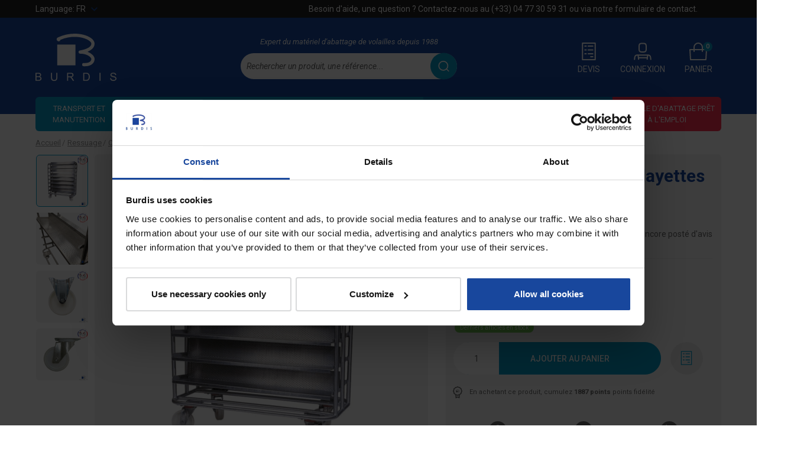

--- FILE ---
content_type: text/html; charset=utf-8
request_url: https://www.burdis.fr/chariot-volaille/90-chariot-inox-volaille-a-clayettes.html
body_size: 26877
content:
<!doctype html>
<html lang="fr-FR">

<head>
    
        

        <link rel="preconnect" href="//fonts.gstatic.com/" crossorigin>
    <link rel="preconnect" href="//ajax.googleapis.com" crossorigin>
    <script type="text/javascript">
        WebFontConfig = {
            google: { families: [ 'Roboto:ital,wght@0,400;0,500;0,700;1,400;1,700' ] }
        };
        (function() {
            var wf = document.createElement('script');
            wf.src = 'https://ajax.googleapis.com/ajax/libs/webfont/1/webfont.js';
            wf.type = 'text/javascript';
            wf.async = 'true';
            var s = document.getElementsByTagName('script')[0];
            s.parentNode.insertBefore(wf, s);
        })(); </script>



    <meta charset="utf-8">



    <meta http-equiv="x-ua-compatible" content="ie=edge">



    		<link rel="canonical"
		      href="https://www.burdis.fr/chariot-volaille/90-58-chariot-inox-volaille-a-clayettes.html#/clayettes-12_clayettes">
    
    <title>Chariot inox volaille à clayettes - Burdis</title>
    <meta name="description" content="Chariot inox de stockage, à clayettes, pour le ressuage de la volaille. Peut convenir pour tous types de volailles. Idéal pour placer les volailles dans une chambre froide après l&#039;éviscération. Le chariot inox volaille à clayettes est parfait pour le ressuage à plat des volailles : idéal pour les volailles bridées par la suite.">
    <meta name="keywords" content="">
        


                <link rel="alternate" href="https://www.burdis.fr/chariot-volaille/90-chariot-inox-volaille-a-clayettes.html" hreflang="fr-fr">
            <link rel="alternate" href="https://www.burdis-poultry.com/chilling-trolleys/90-chilling-trolley-with-racks.html" hreflang="en-us">
    


    <meta name="viewport" content="width=device-width, initial-scale=1">



    <link rel="icon" type="image/vnd.microsoft.icon" href="https://media2.burdis.fr/img/favicon.ico?1611132575">
    <link rel="shortcut icon" type="image/x-icon" href="https://media2.burdis.fr/img/favicon.ico?1611132575">



      <link rel="stylesheet" href="https://media2.burdis.fr/themes/axome/assets/cache/theme-1fe3af1402.css" type="text/css" media="all">



<meta name="msvalidate.01" content="B855932D3E6243CA1A434DCBB38E8687" />





<script data-keepinline>var AxGoogleAnalyticEnhancedECommerce={version:"",product:{id:0,reference:"",name:""},category:{id:0,name:""},customer:{id:0,new:1,nb_orders:0,md5:"",email:"",optin:0},shop:{id:0,name:"",domain:""},currency:{id:"",iso:"",sign:""},country:{id:"",iso:"",name:""},language:{id:"",iso:"",code:"",name:""},productFieldObject:["_id","id","reference","name","category","brand","variant","price","quantity","list","position","dimension1"],orderFieldObject:["id","affiliation","revenue","tax","shipping","discount","coupon","coupon_name","list","step","option","customer","payment","currency","country"],setVersion:function(e){e&&(this.version=e)},setProduct:function(e){e.id&&(this.product=e)},setCategory:function(e){e.id&&(this.category=e)},setCustomer:function(e){e.id&&(this.customer=e)},setShop:function(e){e.id&&(this.shop=e)},setCurrency:function(e){e.iso&&(this.currency=e)},setCountry:function(e){e.iso&&(this.country=e)},setLanguage:function(e){e.iso&&(this.language=e)},_prepareProduct:function(e,t){var r={};if(null!==e)for(var o in t&&void 0!==e.quantity&&delete e.quantity,e)for(var c=0;c<this.productFieldObject.length;c++)e.hasOwnProperty(o)&&o.toLowerCase()===this.productFieldObject[c]&&null!==e[o]&&(r[o.toLowerCase()]=e[o]);return r},_prepareOrder:function(e){var t={};if(null!==e)for(var r in e)for(var o=0;o<this.orderFieldObject.length;o++)e.hasOwnProperty(r)&&r.toLowerCase()===this.orderFieldObject[o]&&null!==e[r]&&(t[r.toLowerCase()]=e[r]);return t},addToCart:function(e){dataLayer.push({event:"addToCart",ecommerce:{currencyCode:this.currency.iso,add:{products:[e]}},category:this.category,country:this.country,currency:this.currency,customer:this.customer,language:this.language,product:this.product,shop:this.shop,version:this.version})},removeFromCart:function(e){dataLayer.push({event:"removeFromCart",ecommerce:{currencyCode:this.currency.iso,remove:{products:[e]}},category:this.category,country:this.country,currency:this.currency,customer:this.customer,language:this.language,product:this.product,shop:this.shop,version:this.version})},addProductsImpressions:function(e){dataLayer.push({event:"productImpression",ecommerce:{currencyCode:this.currency.iso,impressions:e},category:this.category,country:this.country,currency:this.currency,customer:this.customer,language:this.language,product:this.product,shop:this.shop,version:this.version})},addProductDetailView:function(e){dataLayer.push({event:"productDetail",ecommerce:{currencyCode:this.currency.iso,detail:{actionField:{list:e.list},products:[e]}},category:this.category,country:this.country,currency:this.currency,customer:this.customer,language:this.language,product:this.product,shop:this.shop,version:this.version})},addProductsClick:function(e){window.addEventListener("load",function(){e.map(function(t){if(t.url&&t.list){var r=document.querySelector('a[href^="'+t.url.split("#")[0]+'"]');r&&r.addEventListener("click",function(e){dataLayer.push({event:"productClick",ecommerce:{currencyCode:window.AxGTM_GA.currency.iso,click:{actionField:{list:t.list},products:[t]}},eventCallback:function(){e.ctrlKey||e.metaKey||(document.location=r.href)},category:window.AxGTM_GA.category,country:window.AxGTM_GA.country,currency:window.AxGTM_GA.currency,customer:window.AxGTM_GA.customer,language:window.AxGTM_GA.language,product:window.AxGTM_GA.product,shop:window.AxGTM_GA.shop,version:window.AxGTM_GA.version})},!1)}})},!1)},addTransaction:function(e,t,r){dataLayer.push({event:"purchase",ecommerce:{currencyCode:this.currency.iso,purchase:{actionField:e,products:t}},eventCallback:r||function(){},category:this.category,country:this.country,currency:this.currency,customer:this.customer,language:this.language,product:this.product,shop:this.shop,version:this.version})},addCheckout:function(e,t){dataLayer.push({event:"checkout",ecommerce:{currencyCode:this.currency.iso,checkout:{actionField:{step:t},products:e}},category:this.category,country:this.country,currency:this.currency,customer:this.customer,language:this.language,product:this.product,shop:this.shop,version:this.version})},addCheckoutOption:function(e,t){dataLayer.push({event:"checkoutOption",ecommerce:{currencyCode:this.currency.iso,checkout_option:{actionField:{step:e,option:t}}},category:this.category,country:this.country,currency:this.currency,customer:this.customer,language:this.language,product:this.product,shop:this.shop,version:this.version})},addDefaultData:function(){dataLayer.push({event:"defaultData",ecommerce:{currencyCode:this.currency.iso},category:this.category,country:this.country,currency:this.currency,customer:this.customer,language:this.language,product:this.product,shop:this.shop,version:this.version})},addCustomerCreation:function(){dataLayer.push({event:"customerCreation",category:this.category,country:this.country,currency:this.currency,customer:this.customer,language:this.language,product:this.product,shop:this.shop,version:this.version})},addError:function(e){dataLayer.push({event:"error",error:{code:e.code,message:e.message}})},storeClientId:function(e,t,r){if(void 0!==r&&!0===r){var o='{"type":"storeClientId","params":{"clientId":null}}',c=t+"?p="+encodeURIComponent(btoa(o));return(u=new XMLHttpRequest).open("GET",c,!0),void u.send()}if("ga"in window&&"function"==typeof ga&&ga.hasOwnProperty("getAll"))for(var n=ga.getAll(),i=0;i<n.length;i++)if(n[i].get("trackingId")===e){var s=n[i].get("clientId");if(s){var u;o='{"type":"storeClientId","params":{"clientId":"'+s+'"}}',c=t+"?p="+encodeURIComponent(btoa(o));(u=new XMLHttpRequest).open("GET",c,!0),u.send()}break}}};</script>

<!-- GTM / Remarketing -->
<script data-keepinline>
window.dataLayer = window.dataLayer || [];
window.AxGTM_GA = window.AxGTM_GA || AxGoogleAnalyticEnhancedECommerce;
var google_tag_params = {"ecomm_pagetype":"product","ecomm_prodid":"FR90","ecomm_totalvalue":1887};
dataLayer.push({
    'event': 'remarketingTriggered',
    'google_tag_params': google_tag_params
});
</script>

<!-- GTM / Enhanced ecommerce -->
<script data-keepinline>
AxGTM_GA.setCustomer({"id":0,"new":1,"nb_orders":0,"md5":"","email":"","optin":""});
AxGTM_GA.setCurrency({"id":"1","iso":"EUR","sign":"\u20ac"});
AxGTM_GA.setCountry({"id":8,"iso":"FR","name":"France (HORS CORSE)"});
AxGTM_GA.setLanguage({"id":1,"iso":"fr","code":"fr-fr","name":"Fran\u00e7ais (French)"});
AxGTM_GA.setShop({"id":1,"name":"Burdis","domain":"www.burdis.fr"});
AxGTM_GA.setVersion("2.7.5");
AxGTM_GA.setCategory({"id":47,"name":"Chariot volaille"});
AxGTM_GA.setProduct({"id":90,"reference":"","name":"Chariot inox volaille \u00e0 clayettes"});
AxGTM_GA.addProductDetailView({"_id":90,"id":"FR90","id_product_attribute":0,"reference":"","name":"Chariot inox volaille \u00e0 clayettes","list":"product","url":"https:\/\/www.burdis.fr\/chariot-volaille\/90-chariot-inox-volaille-a-clayettes.html"});
</script>

<!-- Google Tag Manager -->
<script data-keepinline>(function(w,d,s,l,i){w[l]=w[l]||[];w[l].push({'gtm.start':
new Date().getTime(),event:'gtm.js'});var f=d.getElementsByTagName(s)[0],
j=d.createElement(s),dl=l!='dataLayer'?'&l='+l:'';j.async=true;j.src=
'https://www.googletagmanager.com/gtm.js?id='+i+dl;f.parentNode.insertBefore(j,f);
})(window,document,'script','dataLayer','GTM-NMWPPW');</script>
<!-- End Google Tag Manager -->




    

  <script type="text/javascript">
        var ASPath = "\/modules\/pm_advancedsearch4\/";
        var ASSearchUrl = "https:\/\/www.burdis.fr\/module\/pm_advancedsearch4\/advancedsearch4";
        var PAYPLUG_DOMAIN = "https:\/\/secure.payplug.com";
        var as4_orderBySalesAsc = "Meilleures ventes en dernier";
        var as4_orderBySalesDesc = "Meilleures ventes en premier";
        var axfrontinfosHideDetails = "Masquer les d\u00e9tails";
        var axfrontinfosOrder = "Continuer";
        var axfrontinfosPayment = "Payer";
        var axfrontinfosReadClose = "Fermer";
        var axfrontinfosReadMore = "Lire la suite";
        var axfrontinfosShowDetails = "Afficher les d\u00e9tails";
        var axmobileui_vars = {"nb_products":0,"page_selector":"#page","navigation_type":"accordeon","menu_position":"left","button_cta_fixed":"button-cta-not-fixed","has_languages":false,"has_currencies":false,"always_search":true,"always_search_scroll":false,"disable_layer_cart":false,"is_catalog":false,"link_see_all_text":"Voir tout"};
        var axvf_day = "Jour";
        var axvf_days = "Jours";
        var axvf_hour = "Heure";
        var axvf_hours = "Heures";
        var axvf_minute = "Min.";
        var axvf_minutes = "Min.";
        var axvf_second = "Sec.";
        var axvf_seconds = "Sec.";
        var emailsub_controller = "https:\/\/www.burdis.fr\/module\/ps_emailsubscription\/ajax";
        var is_sandbox_mode = false;
        var module_name = "payplug";
        var payplug_ajax_url = "https:\/\/www.burdis.fr\/module\/payplug\/ajax";
        var prestashop = {"cart":{"products":[],"totals":{"total":{"type":"total","label":"Total","amount":0,"value":"0,00\u00a0\u20ac"},"total_including_tax":{"type":"total","label":"Total TTC","amount":0,"value":"0,00\u00a0\u20ac"},"total_excluding_tax":{"type":"total","label":"Total HT :","amount":0,"value":"0,00\u00a0\u20ac"}},"subtotals":{"products":{"type":"products","label":"Sous-total","amount":0,"value":"0,00\u00a0\u20ac"},"discounts":null,"shipping":{"type":"shipping","label":"Livraison","amount":0,"value":""},"tax":null},"products_count":0,"summary_string":"0 articles","vouchers":{"allowed":1,"added":[]},"discounts":[],"minimalPurchase":0,"minimalPurchaseRequired":""},"currency":{"name":"Euro","iso_code":"EUR","iso_code_num":"978","sign":"\u20ac"},"customer":{"lastname":null,"firstname":null,"email":null,"birthday":null,"newsletter":null,"newsletter_date_add":null,"optin":null,"website":null,"company":null,"siret":null,"ape":null,"is_logged":false,"gender":{"type":null,"name":null},"addresses":[]},"language":{"name":"Fran\u00e7ais (French)","iso_code":"fr","locale":"fr-FR","language_code":"fr-fr","is_rtl":"0","date_format_lite":"d\/m\/Y","date_format_full":"d\/m\/Y H:i:s","id":1},"page":{"title":"","canonical":null,"meta":{"title":"Chariot inox volaille \u00e0 clayettes - Burdis","description":"Chariot inox de stockage, \u00e0 clayettes, pour le ressuage de la volaille. Peut convenir pour tous types de volailles. Id\u00e9al pour placer les volailles dans une chambre froide apr\u00e8s l'\u00e9visc\u00e9ration. Le chariot inox volaille \u00e0 clayettes est parfait pour le ressuage \u00e0 plat des volailles : id\u00e9al pour les volailles brid\u00e9es par la suite.","keywords":"","robots":"index"},"page_name":"product","body_classes":{"lang-fr":true,"lang-rtl":false,"country-FR":true,"currency-EUR":true,"layout-full-width":true,"page-product":true,"tax-display-enabled":true,"product-id-90":true,"product-Chariot inox volaille \u00e0 clayettes":true,"product-id-category-47":true,"product-id-manufacturer-0":true,"product-id-supplier-0":true,"product-available-for-order":true},"admin_notifications":[]},"shop":{"name":"Burdis","logo":"https:\/\/media2.burdis.fr\/img\/burdis-logo-1611132575.jpg","stores_icon":"https:\/\/media2.burdis.fr\/img\/logo_stores.png","favicon":"https:\/\/media2.burdis.fr\/img\/favicon.ico"},"urls":{"base_url":"https:\/\/www.burdis.fr\/","current_url":"https:\/\/www.burdis.fr\/chariot-volaille\/90-chariot-inox-volaille-a-clayettes.html","shop_domain_url":"https:\/\/www.burdis.fr","img_ps_url":"https:\/\/media2.burdis.fr\/img\/","img_cat_url":"https:\/\/media1.burdis.fr\/img\/c\/","img_lang_url":"https:\/\/media3.burdis.fr\/img\/l\/","img_prod_url":"https:\/\/media2.burdis.fr\/img\/p\/","img_manu_url":"https:\/\/media3.burdis.fr\/img\/m\/","img_sup_url":"https:\/\/media1.burdis.fr\/img\/su\/","img_ship_url":"https:\/\/media3.burdis.fr\/img\/s\/","img_store_url":"https:\/\/media1.burdis.fr\/img\/st\/","img_col_url":"https:\/\/media3.burdis.fr\/img\/co\/","img_url":"https:\/\/media3.burdis.fr\/themes\/axome\/assets\/img\/","css_url":"https:\/\/media1.burdis.fr\/themes\/axome\/assets\/css\/","js_url":"https:\/\/media3.burdis.fr\/themes\/axome\/assets\/js\/","pic_url":"https:\/\/media2.burdis.fr\/upload\/","pages":{"address":"https:\/\/www.burdis.fr\/adresse","addresses":"https:\/\/www.burdis.fr\/adresses","authentication":"https:\/\/www.burdis.fr\/connexion","cart":"https:\/\/www.burdis.fr\/panier","category":"https:\/\/www.burdis.fr\/index.php?controller=category","cms":"https:\/\/www.burdis.fr\/index.php?controller=cms","contact":"https:\/\/www.burdis.fr\/nous-contacter","discount":"https:\/\/www.burdis.fr\/reduction","guest_tracking":"https:\/\/www.burdis.fr\/suivi-commande-invite","history":"https:\/\/www.burdis.fr\/historique-commandes","identity":"https:\/\/www.burdis.fr\/identite","index":"https:\/\/www.burdis.fr\/","my_account":"https:\/\/www.burdis.fr\/mon-compte","order_confirmation":"https:\/\/www.burdis.fr\/confirmation-commande","order_detail":"https:\/\/www.burdis.fr\/index.php?controller=order-detail","order_follow":"https:\/\/www.burdis.fr\/suivi-commande","order":"https:\/\/www.burdis.fr\/commande","order_return":"https:\/\/www.burdis.fr\/index.php?controller=order-return","order_slip":"https:\/\/www.burdis.fr\/avoirs","pagenotfound":"https:\/\/www.burdis.fr\/page-introuvable","password":"https:\/\/www.burdis.fr\/recuperation-mot-de-passe","pdf_invoice":"https:\/\/www.burdis.fr\/index.php?controller=pdf-invoice","pdf_order_return":"https:\/\/www.burdis.fr\/index.php?controller=pdf-order-return","pdf_order_slip":"https:\/\/www.burdis.fr\/index.php?controller=pdf-order-slip","prices_drop":"https:\/\/www.burdis.fr\/promotions","product":"https:\/\/www.burdis.fr\/index.php?controller=product","search":"https:\/\/www.burdis.fr\/recherche","sitemap":"https:\/\/www.burdis.fr\/plan-site","stores":"https:\/\/www.burdis.fr\/magasins","supplier":"https:\/\/www.burdis.fr\/index.php?controller=supplier","register":"https:\/\/www.burdis.fr\/connexion?create_account=1","order_login":"https:\/\/www.burdis.fr\/commande?login=1"},"alternative_langs":{"fr-fr":"https:\/\/www.burdis.fr\/chariot-volaille\/90-chariot-inox-volaille-a-clayettes.html","en-us":"https:\/\/www.burdis-poultry.com\/chilling-trolleys\/90-chilling-trolley-with-racks.html"},"theme_assets":"\/themes\/axome\/assets\/","actions":{"logout":"https:\/\/www.burdis.fr\/?mylogout="},"no_picture_image":{"bySize":{"cart_default":{"url":"https:\/\/media3.burdis.fr\/img\/p\/fr-default-cart_default.jpg","width":88,"height":88},"small_default":{"url":"https:\/\/media2.burdis.fr\/img\/p\/fr-default-small_default.jpg","width":125,"height":125},"home_default":{"url":"https:\/\/media2.burdis.fr\/img\/p\/fr-default-home_default.jpg","width":268,"height":268},"medium_default":{"url":"https:\/\/media1.burdis.fr\/img\/p\/fr-default-medium_default.jpg","width":300,"height":300},"large_default":{"url":"https:\/\/media3.burdis.fr\/img\/p\/fr-default-large_default.jpg","width":560,"height":560},"thickbox_default":{"url":"https:\/\/media3.burdis.fr\/img\/p\/fr-default-thickbox_default.jpg","width":1800,"height":1800}},"small":{"url":"https:\/\/media3.burdis.fr\/img\/p\/fr-default-cart_default.jpg","width":88,"height":88},"medium":{"url":"https:\/\/media1.burdis.fr\/img\/p\/fr-default-medium_default.jpg","width":300,"height":300},"large":{"url":"https:\/\/media3.burdis.fr\/img\/p\/fr-default-thickbox_default.jpg","width":1800,"height":1800},"legend":""}},"configuration":{"display_taxes_label":true,"display_prices_tax_incl":true,"is_catalog":false,"show_prices":true,"opt_in":{"partner":false},"quantity_discount":{"type":"discount","label":"Remise sur prix unitaire"},"voucher_enabled":1,"return_enabled":0},"field_required":[],"breadcrumb":{"links":[{"title":"Accueil","url":"https:\/\/www.burdis.fr\/"},{"title":"Ressuage","url":"https:\/\/www.burdis.fr\/19-ressuage-volaille"},{"title":"Chariot volaille","url":"https:\/\/www.burdis.fr\/47-chariot-volaille"},{"title":"Chariot inox volaille \u00e0 clayettes","url":"https:\/\/www.burdis.fr\/chariot-volaille\/90-chariot-inox-volaille-a-clayettes.html"}],"count":4},"link":{"protocol_link":"https:\/\/","protocol_content":"https:\/\/"},"time":1768972711,"static_token":"03c5a3495cec0bd58e357ad6b018cb1f","token":"d3751f3561712ac3d1c37b8691ccb2a5","debug":false,"modules":{"axacf":{"context":[],"global":[]},"axproductsgroups":[],"axcustominvoice":null}};
        var prestashopFacebookAjaxController = "https:\/\/www.burdis.fr\/module\/ps_facebook\/Ajax";
      </script>



    
<script type="text/javascript" data-keepinline="true">
    // instantiate object
    var oGsr = {};
    var bt_msgs = {"delay":"You have not filled out a numeric for delay option","fbId":"You have not filled out a numeric for Facebook App ID option","fbsecret":"You have not filled out Facebook App Secret option","reviewDate":"You have not filled out the review's date","title":"You have not filled out the title","comment":"You have not filled out the comment","report":"You have not filled out the report comment","rating":"You have not selected the rating for the review","checkreview":"You have not selected one review","email":"You have not filled out your email","status":"You didn't select any status","vouchercode":"You have not filled out the voucher code","voucheramount":"You have left 0 as value for voucher's value","voucherminimum":"Minimum amount is not a numeric","vouchermaximum":"Maximum quantity is not a numeric","vouchervalidity":"You have left 0 as value for voucher's validity","importMatching":"You have not filled the number of columns out","reviewModerationTxt":{"1":"You have not filled out your legal text for using a moderation with language Fran\u00e7ais (French). Click on the language drop-down list in order to fill out the correct language field(s).","2":"You have not filled out your legal text for using a moderation with language English (United States). Click on the language drop-down list in order to fill out the correct language field(s)."},"reviewModifyTxt":{"1":"You have not filled out your legal text for using a review modification tool with language Fran\u00e7ais (French). Click on the language drop-down list in order to fill out the correct language field(s).","2":"You have not filled out your legal text for using a review modification tool with language English (United States). Click on the language drop-down list in order to fill out the correct language field(s)."},"emailTitle":{"1":"You have not filled out your title or text with language Fran\u00e7ais (French). Click on the language drop-down list in order to fill out the correct language field(s).","2":"You have not filled out your title or text with language English (United States). Click on the language drop-down list in order to fill out the correct language field(s)."},"emaillCategory":{"1":"You have not filled out your category label with language Fran\u00e7ais (French). Click on the language drop-down list in order to fill out the correct language field(s).","2":"You have not filled out your category label with language English (United States). Click on the language drop-down list in order to fill out the correct language field(s)."},"emaillProduct":{"1":"You have not filled out your product label with language Fran\u00e7ais (French). Click on the language drop-down list in order to fill out the correct language field(s).","2":"You have not filled out your product label with language English (United States). Click on the language drop-down list in order to fill out the correct language field(s)."},"emaillSentence":{"1":"You have not filled out your custom body sentence with language Fran\u00e7ais (French). Click on the language drop-down list in order to fill out the correct language field(s).","2":"You have not filled out your custom body sentence with language English (United States). Click on the language drop-down list in order to fill out the correct language field(s)."}};
    var bt_sImgUrl = '/modules/gsnippetsreviews/views/img/';
    var bt_sWebService = '/modules/gsnippetsreviews/ws-gsnippetsreviews.php?bt_token=3fdf871f2d73a99a5cc5b70623982830';
    var sGsrModuleName = 'gsr';
    var bt_aFancyReviewForm = {};
    var bt_aFancyReviewTabForm = {};
    var bt_oScrollTo = {};
    bt_oScrollTo.execute = false;
    var bt_oUseSocialButton = {};
    bt_oUseSocialButton.run = false;
    var bt_oActivateReviewTab = {};
    bt_oActivateReviewTab.run = false;
    var bt_oDeactivateReviewTab = {};
    bt_oDeactivateReviewTab.run = false;
    var bt_aReviewReport = new Array();
    var bt_oCallback = {};
    bt_oCallback.run = false;
    var bt_aStarsRating = new Array();
    var bt_oBxSlider = {};
    bt_oBxSlider.run = false;
</script>


																					<!-- shop #1 lang #1 (rewrite) -->
						<link rel="alternate"
							  href="https://www.burdis.fr/chariot-volaille/90-chariot-inox-volaille-a-clayettes.html"
							  hreflang="fr">
																											<!-- shop #1 lang #2 (rewrite) -->
						<link rel="alternate"
							  href="https://www.burdis-poultry.com/chilling-trolleys/90-chilling-trolley-with-racks.html"
							  hreflang="en">
															
<script>
    console.log('test H.tpl');

    var boxtalData = boxtalData ? boxtalData : { };
    boxtalData['bx'] = boxtalData['bx'] ? boxtalData['bx'] : { };
    boxtalData['bx'].translation = {"error":{"carrierNotFound":"Impossible de trouver le transporteur","couldNotSelectPoint":"Erreur lors de la s\u00e9lection du transporteur"},"text":{"openingHours":"Horaires d'ouverture","chooseParcelPoint":"Choisir ce point relais","closeMap":"Close map","closedLabel":"Fermer"},"day":{"MONDAY":"lundi","TUESDAY":"mardi","WEDNESDAY":"mercredi","THURSDAY":"jeudi","FRIDAY":"vendredi","SATURDAY":"samedi","SUNDAY":"dimanche"},"distance":"\u00e0 %s km"};
    boxtalData['bx'].mapUrl = "https://maps.boxtal.com/styles/boxtal/style.json?access_token=eyJhbGciOiJSUzI1NiIsInR5cCI6IkpXVCJ9.[base64].[base64]";
    boxtalData['bx'].mapLogoImageUrl = "https://resource.boxtal.com/images/boxtal-maps.svg";
    boxtalData['bx'].mapLogoHrefUrl = "https://www.boxtal.com";
    boxtalData['bx'].ajaxUrl = "https://www.burdis.fr/module/boxtalconnect/ajax";
    boxtalData['bx'].token = "03c5a3495cec0bd58e357ad6b018cb1f";
</script>
<script type="text/javascript">
    
    var _spmq = {"url":"\/\/www.burdis.fr\/chariot-volaille\/90-chariot-inox-volaille-a-clayettes.html","user":null,"id_product":"90","id_category":"","id_manufacturer":"","spm_ident":"l6Fw5A8B","id_cart":null};
    var _spm_id_combination = function() {
        return (typeof(document.getElementById('idCombination')) != 'undefined' && document.getElementById('idCombination') != null ?
            document.getElementById('idCombination').value : ''
        );
    };
    (function() {
        var spm = document.createElement('script');
        spm.type = 'text/javascript';
        spm.defer = true;
        spm.src = 'https://marketing.burdis.fr/app.js?url=%2F%2Fwww.burdis.fr%2Fchariot-volaille%2F90-chariot-inox-volaille-a-clayettes.html&id_product=90&id_category=&id_manufacturer=&spm_ident=l6Fw5A8B&id_combination='+_spm_id_combination();
        var s_spm = document.getElementsByTagName('script')[0];
        s_spm.parentNode.insertBefore(spm, s_spm);
    })();
    
</script>

  <!-- START OF DOOFINDER ADD TO CART SCRIPT -->
  <script>
    let item_link;
    document.addEventListener('doofinder.cart.add', function(event) {

      item_link = event.detail.link;

      const checkIfCartItemHasVariation = (cartObject) => {
        return (cartObject.item_id === cartObject.grouping_id) ? false : true;
      }

      /**
      * Returns only ID from string
      */
      const sanitizeVariationID = (variationID) => {
        return variationID.replace(/\D/g, "")
      }

      doofinderManageCart({
        cartURL          : "https://www.burdis.fr/panier",  //required for prestashop 1.7, in previous versions it will be empty.
        cartToken        : "03c5a3495cec0bd58e357ad6b018cb1f",
        productID        : checkIfCartItemHasVariation(event.detail) ? event.detail.grouping_id : event.detail.item_id,
        customizationID  : checkIfCartItemHasVariation(event.detail) ? sanitizeVariationID(event.detail.item_id) : 0,   // If there are no combinations, the value will be 0
        quantity         : event.detail.amount,
        statusPromise    : event.detail.statusPromise,
        itemLink         : event.detail.link,
        group_id         : event.detail.group_id
      });
    });
  </script>
  <!-- END OF DOOFINDER ADD TO CART SCRIPT -->

  <!-- START OF DOOFINDER INTEGRATIONS SUPPORT -->
  <script data-keepinline>
    var dfKvCustomerEmail;
    if ('undefined' !== typeof klCustomer && "" !== klCustomer.email) {
      dfKvCustomerEmail = klCustomer.email;
    }
  </script>
  <!-- END OF DOOFINDER INTEGRATIONS SUPPORT -->

  <!-- START OF DOOFINDER UNIQUE SCRIPT -->
  <script data-keepinline>
    
    (function(w, k) {w[k] = window[k] || function () { (window[k].q = window[k].q || []).push(arguments) }})(window, "doofinderApp")
    

    // Custom personalization:
    doofinderApp("config", "language", "fr-fr");
    doofinderApp("config", "currency", "EUR");
      </script>
  <script src="https://eu1-config.doofinder.com/2.x/989ec763-18ad-4790-82ef-88fea0270952.js" async></script>
  <!-- END OF DOOFINDER UNIQUE SCRIPT -->
<!-- emarketing start -->







<!-- emarketing end --><script>
    var baseDir = 'https://www.burdis.fr/';    
    var isLogged = '';
    var single_mode = '';
    var added_to_wishlist = 'Le produit a été ajouté avec succès à votre liste d\'envies.'
    var added_to_wishlist_btn = 'Ajouté à ma liste d\'envies'
    var static_token = '03c5a3495cec0bd58e357ad6b018cb1f';
    var advansedwishlist_ajax_controller_url = 'https://www.burdis.fr/module/advansedwishlist/ajax';
    var idDefaultWishlist = '0';
        var wishlist_btn_icon = '<i class="material-icons">favorite</i>';
    var ps_ws_version = 'advansedwishlistis17';
    </script>    
<script type="text/javascript">
//<![CDATA[
	var error_label = "Erreur";
    var page_name = "product";
	var is_swal = parseInt("1");
	var ps_version = parseInt("1.7.7.1");
	var isPs17 = parseInt("1");
//]]>
</script>




    <meta name="format-detection" content="telephone=no">

    
	<meta property="og:type" content="product">
	<meta property="og:url" content="https://www.burdis.fr/chariot-volaille/90-chariot-inox-volaille-a-clayettes.html">
	<meta property="og:title" content="Chariot inox volaille à clayettes - Burdis">
	<meta property="og:site_name" content="Burdis">
	<meta property="og:description" content="Chariot inox de stockage, à clayettes, pour le ressuage de la volaille. Peut convenir pour tous types de volailles. Idéal pour placer les volailles dans une chambre froide après l&#039;éviscération. Le chariot inox volaille à clayettes est parfait pour le ressuage à plat des volailles : idéal pour les volailles bridées par la suite.">
	<meta property="og:image" content="https://media3.burdis.fr/2295-thickbox_default/chariot-inox-volaille-a-clayettes.jpg">
    		<meta property="product:pretax_price:amount" content="1572.5">
		<meta property="product:pretax_price:currency" content="EUR">
		<meta property="product:price:amount" content="1887">
		<meta property="product:price:currency" content="EUR">
        		<meta property="product:weight:value" content="49.000000">
		<meta property="product:weight:units" content="kg">
    
</head>

<body id="product" class="lang-fr country-fr currency-eur layout-full-width page-product tax-display-enabled product-id-90 product-chariot-inox-volaille-a-clayettes product-id-category-47 product-id-manufacturer-0 product-id-supplier-0 product-available-for-order">


    <!-- Google Tag Manager (noscript) -->
<noscript><iframe src="https://www.googletagmanager.com/ns.html?id=GTM-NMWPPW"
height="0" width="0" style="display:none;visibility:hidden"></iframe></noscript>
<!-- End Google Tag Manager (noscript) -->


<div id="page">
            <header id="header">
            
                
    



    <nav id="header-nav" aria-label="Top navigation">
        <div class="container">
            <div class="row">
                <div class="col-4 header-curlang">
                    <div class="language-selector dropdown">
	<button type="button" class="dropdown-toggle" data-toggle="dropdown" aria-haspopup="true" aria-expanded="false" aria-label="Language">
		Language: <span>fr</span>
	</button>
    <div class="dropdown-menu" aria-labelledby="dropdownMenuButton">
                    <a class="dropdown-item active"
               href="https://www.burdis.fr/chariot-volaille/90-chariot-inox-volaille-a-clayettes.html">Français</a>
                    <a class="dropdown-item"
               href="https://www.burdis-poultry.com/chilling-trolleys/90-chilling-trolley-with-racks.html">English</a>
            </div>
</div>

                </div>
                <div class="col-8 header-info">
                    <p>Besoin d'aide, une question ? Contactez-nous au <a href="tel:+33477305931">(+33) 04 77 30 59 31</a> ou via notre <a href="https://www.burdis.fr/form/contact-4.html">formulaire de contact</a>.</p>
                </div>
                <div class="col-6 header-links">
                    
                </div>
            </div>
        </div>
    </nav>


<div id="header-sticky">
    <div id="header-sticky-wrap">
        
            <div id="header-top">
                <div class="container">
                    <div class="row">
                        <div class="header-logo col-md-3">
                            
                                <a class="logo" href="https://www.burdis.fr/" title="Burdis"
                                    aria-label="Accueil">
                                    <svg xmlns="http://www.w3.org/2000/svg" viewBox="0 0 138.2 80.58" class="axsvgicon axsvgicon-logo-blanc" aria-hidden="true"> <g> <rect x="37.09" y="18.57" width="31.14" height="35.4" fill="#fff"/> <path d="M84.4,55.59c-.69,0-1.41,0-2.14-.07A2.75,2.75,0,1,1,82.5,50h.11c4.86.31,8.71-.62,10.85-2.62A5.76,5.76,0,0,0,95.31,43c0-.32-.35-1.5-1.94-3.09C92,38.58,86.72,34.11,76.2,34.11a2.76,2.76,0,0,1-.48-5.47C83,27.34,95.31,24.11,95.31,17c0-1.7-1.82-3.88-4.88-5.81-8.29-5.24-27.71-9.56-48-.62a2.75,2.75,0,0,1-3,2.53,2.6,2.6,0,0,1-1-.26,3.73,3.73,0,0,1-2.33-3.56,3.46,3.46,0,0,1,2.43-3C59-3.33,81.6-.86,93.37,6.58c4.8,3,7.45,6.75,7.45,10.46,0,4.37-2.37,9.8-12,13.72a24.27,24.27,0,0,1,8.5,5.3c2.29,2.29,3.54,4.78,3.54,7a11.22,11.22,0,0,1-3.59,8.37C94.3,54.16,89.89,55.59,84.4,55.59Z" fill="#fff"/> <g> <path d="M0,80.35V66.71H5.12a6.09,6.09,0,0,1,2.5.41A3.18,3.18,0,0,1,9.1,68.4a3.28,3.28,0,0,1,.54,1.8,3.08,3.08,0,0,1-.48,1.64,3.27,3.27,0,0,1-1.43,1.25,3.53,3.53,0,0,1,1.9,1.24,3.32,3.32,0,0,1,.67,2.06,4,4,0,0,1-.4,1.78,3.37,3.37,0,0,1-1,1.27,4.34,4.34,0,0,1-1.5.68,9.56,9.56,0,0,1-2.2.23Zm1.8-7.91h3a6.72,6.72,0,0,0,1.73-.16,1.9,1.9,0,0,0,1-.68,2,2,0,0,0,.35-1.19,2.21,2.21,0,0,0-.32-1.2,1.73,1.73,0,0,0-.93-.71,8.06,8.06,0,0,0-2.08-.19H1.8Zm0,6.3H5.2a7.14,7.14,0,0,0,1.23-.07,2.76,2.76,0,0,0,1-.37,1.87,1.87,0,0,0,.69-.76,2.3,2.3,0,0,0,.27-1.15A2.16,2.16,0,0,0,8,75.07,2,2,0,0,0,7,74.28a6.44,6.44,0,0,0-2-.23H1.81Z" fill="#fff"/> <path d="M35.45,66.71h1.81v7.88a9.27,9.27,0,0,1-.47,3.26,3.9,3.9,0,0,1-1.68,2,5.9,5.9,0,0,1-3.18.76,6.7,6.7,0,0,1-3.14-.66A3.81,3.81,0,0,1,27.05,78a9.27,9.27,0,0,1-.52-3.42V66.71h1.81v7.87a7.52,7.52,0,0,0,.33,2.62,2.52,2.52,0,0,0,1.13,1.3,3.88,3.88,0,0,0,2,.45,3.73,3.73,0,0,0,2.84-.9c.56-.6.84-1.75.84-3.47Z" fill="#fff"/> <path d="M54,80.35V66.71h6.05a8.09,8.09,0,0,1,2.77.36,3.07,3.07,0,0,1,1.52,1.3,4,4,0,0,1,.57,2.06A3.47,3.47,0,0,1,64,72.88a4.73,4.73,0,0,1-2.9,1.26,5,5,0,0,1,1.08.68,9,9,0,0,1,1.5,1.82L66,80.35H63.77L62,77.51c-.53-.82-1-1.44-1.3-1.88a4.18,4.18,0,0,0-.92-.91,2.5,2.5,0,0,0-.82-.36,5.61,5.61,0,0,0-1-.07h-2.1v6.06Zm1.81-7.62H59.7a6,6,0,0,0,1.93-.26,2,2,0,0,0,1.06-.82,2.13,2.13,0,0,0,.36-1.22,2,2,0,0,0-.7-1.59,3.3,3.3,0,0,0-2.21-.63H55.82Z" fill="#fff"/> <path d="M81.46,80.35V66.71h4.7a11,11,0,0,1,2.43.2,4.56,4.56,0,0,1,2,1,5.65,5.65,0,0,1,1.62,2.33,9.2,9.2,0,0,1,.53,3.25,9.45,9.45,0,0,1-.36,2.75,6.7,6.7,0,0,1-.93,2,5,5,0,0,1-1.24,1.23,4.89,4.89,0,0,1-1.63.69,9.53,9.53,0,0,1-2.19.23Zm1.81-1.61h2.91a6.89,6.89,0,0,0,2.12-.26,2.87,2.87,0,0,0,1.22-.7,4.19,4.19,0,0,0,1-1.73,8.36,8.36,0,0,0,.36-2.63,6.38,6.38,0,0,0-.7-3.29,3.56,3.56,0,0,0-1.71-1.54,7,7,0,0,0-2.33-.27H83.27Z" fill="#fff"/> <path d="M109.25,80.35V66.71h1.8V80.35Z" fill="#fff"/> <path d="M127.34,76l1.7-.15a3.7,3.7,0,0,0,.57,1.68A3.08,3.08,0,0,0,131,78.56a5.33,5.33,0,0,0,2.09.4,5.22,5.22,0,0,0,1.83-.31,2.52,2.52,0,0,0,1.17-.84,2,2,0,0,0,.39-1.17,1.8,1.8,0,0,0-.37-1.12,2.8,2.8,0,0,0-1.23-.8,23,23,0,0,0-2.43-.67,12.06,12.06,0,0,1-2.63-.85,3.66,3.66,0,0,1-1.46-1.27,3.11,3.11,0,0,1-.48-1.7,3.48,3.48,0,0,1,.59-1.93,3.53,3.53,0,0,1,1.71-1.36,6.46,6.46,0,0,1,2.5-.47,6.73,6.73,0,0,1,2.67.49,3.89,3.89,0,0,1,1.79,1.44,4.19,4.19,0,0,1,.67,2.15l-1.73.13a2.77,2.77,0,0,0-.95-2,3.67,3.67,0,0,0-2.38-.67,3.91,3.91,0,0,0-2.38.6,1.8,1.8,0,0,0-.75,1.45,1.55,1.55,0,0,0,.53,1.21,7,7,0,0,0,2.72,1,18.61,18.61,0,0,1,3,.87,4.28,4.28,0,0,1,1.76,1.39,3.44,3.44,0,0,1,.57,1.94,3.65,3.65,0,0,1-.63,2.05,4,4,0,0,1-1.79,1.5,6.26,6.26,0,0,1-2.63.54,7.83,7.83,0,0,1-3.1-.54,4.37,4.37,0,0,1-2-1.62A4.56,4.56,0,0,1,127.34,76Z" fill="#fff"/> </g> </g></svg>
                                </a>
                            
                        </div>
                        <div class="header-tagline col-md-5">
                            <p>Expert du matériel d'abattage de volailles depuis 1988</p>
                            <div id="search_widget">
                                <form method="get">
                                    <input type="hidden" name="controller" value="search">
                                    <div class="input-group">
                                        <label for="search_query_top_header"
                                            class="sr-only">Rechercher</label>
                                        <input id="search_query_top_header" class="form-control" type="text" name="s"
                                            placeholder="Rechercher un produit, une référence..."
                                            aria-label="Rechercher un produit, une référence...">
                                        <div class="input-group-append">
                                            <button type="submit" aria-label="Rechercher">
                                                <svg xmlns="http://www.w3.org/2000/svg" viewBox="0 0 40 40" class="axsvgicon axsvgicon-interface-search" aria-hidden="true"> <g> <circle cx="19.23" cy="19.23" r="8.67" fill="none" stroke="#fff" stroke-linecap="round" stroke-linejoin="round" stroke-width="2"/> <line x1="25.36" y1="25.36" x2="29.44" y2="29.44" fill="none" stroke="#fff" stroke-linecap="round" stroke-linejoin="round" stroke-width="2"/> </g></svg>
                                            </button>
                                        </div>
                                        <button type="button" class="reset"
                                            aria-label="Clear search">
                                            <svg xmlns="http://www.w3.org/2000/svg" viewBox="0 0 40 40" class="axsvgicon axsvgicon-nav-cross" aria-hidden="true"> <g> <line x1="27.07" y1="12.93" x2="12.93" y2="27.07" fill="none" stroke="#161215" stroke-linecap="round" stroke-linejoin="round" stroke-width="2"/> <line x1="27.07" y1="27.07" x2="12.93" y2="12.93" fill="none" stroke="#161215" stroke-linecap="round" stroke-linejoin="round" stroke-width="2"/> </g></svg>
                                        </button>
                                    </div>
                                </form>
                            </div>


                        </div>
                        
                            <div class="header-right col-md-4">
                                <style>
    .wishlist i, .wish_link i{
        color: ;
    }
</style>
<script>
    var baseDir = 'https://www.burdis.fr/';
    var isLogged = '';
    var single_mode = '';
    var added_to_wishlist = 'Le produit a été ajouté au devis'
        var added_to_wishlist_btn = '';
    var add_to_wishlist_btn = '';
        var static_token = '03c5a3495cec0bd58e357ad6b018cb1f';
    var advansedwishlist_ajax_controller_url = 'https://www.burdis.fr/module/advansedwishlist/ajax';
    var idDefaultWishlist = '0';
        var wishlist_btn_icon = '<i class="material-icons">favorite</i>';
    var ps_ws_version = 'advansedwishlistis17';
    </script>
<div id="block_wishlist_top">            <div class="wish_link  wish_link_17">
            <svg xmlns="http://www.w3.org/2000/svg" viewBox="0 0 40 40" class="axsvgicon axsvgicon-custom-devis" aria-hidden="true"> <g> <path d="M9.17,6.08V33.92H30.83V6.08Z" fill="none" stroke="#fff" stroke-linecap="round" stroke-linejoin="round" stroke-width="2"/> <g> <line x1="15.46" y1="11.07" x2="13.33" y2="11.07" fill="none" stroke="#fff" stroke-linecap="round" stroke-linejoin="round" stroke-width="2"/> <line x1="26.67" y1="11.07" x2="18.93" y2="11.07" fill="none" stroke="#fff" stroke-linecap="round" stroke-linejoin="round" stroke-width="2"/> <line x1="15.46" y1="17.55" x2="13.33" y2="17.55" fill="none" stroke="#fff" stroke-linecap="round" stroke-linejoin="round" stroke-width="2"/> <line x1="26.67" y1="17.55" x2="18.93" y2="17.55" fill="none" stroke="#fff" stroke-linecap="round" stroke-linejoin="round" stroke-width="2"/> <line x1="15.46" y1="24.03" x2="13.33" y2="24.03" fill="none" stroke="#fff" stroke-linecap="round" stroke-linejoin="round" stroke-width="2"/> <line x1="26.67" y1="28.91" x2="23.21" y2="28.91" fill="none" stroke="#fff" stroke-linecap="round" stroke-linejoin="round" stroke-width="2"/> <line x1="26.67" y1="24.03" x2="18.93" y2="24.03" fill="none" stroke="#fff" stroke-linecap="round" stroke-linejoin="round" stroke-width="2"/> </g> </g></svg>
            <span>Devis</span>
            <div class="allert_note">Vous devez être connecté
            </div>

        </div>
        </div>

                                <div class="user-info dropdown">
			<a class="login" href="https://www.burdis.fr/mon-compte" rel="nofollow">
			<svg xmlns="http://www.w3.org/2000/svg" viewBox="0 0 40 40" class="axsvgicon axsvgicon-interface-user" aria-hidden="true"> <g> <path d="M25.93,17.14a3.9,3.9,0,0,1-3.65,3.76H17.71a3.9,3.9,0,0,1-3.65-3.76V10.23a3.91,3.91,0,0,1,3.65-3.76h4.57a3.91,3.91,0,0,1,3.65,3.76Z" fill="none" stroke="#fff" stroke-miterlimit="10" stroke-width="2"/> <path d="M6.26,33.53l.36-3.29a4.63,4.63,0,0,1,4.6-4.11H28.78a4.63,4.63,0,0,1,4.6,4.11l.36,3.29" fill="none" stroke="#fff" stroke-linecap="round" stroke-linejoin="round" stroke-width="2"/> <line x1="12.34" y1="26.56" x2="13.17" y2="33.18" fill="none" stroke="#fff" stroke-linecap="round" stroke-linejoin="round" stroke-width="2"/> <line x1="28.56" y1="26.56" x2="27.73" y2="33.18" fill="none" stroke="#fff" stroke-linecap="round" stroke-linejoin="round" stroke-width="2"/> <line x1="12.95" y1="30.72" x2="27.73" y2="30.72" fill="none" stroke="#fff" stroke-linecap="round" stroke-linejoin="round" stroke-width="2"/> </g></svg>
			<span>connexion</span>
		</a>
	</div>


                                                                    <div id="blockcart-wrapper">
			<div class="blockcart cart-preview" data-refresh-url="https://www.burdis.fr/module/ps_shoppingcart/ajax">
			<a rel="nofollow" href="https://www.burdis.fr/panier?action=show">
				<svg xmlns="http://www.w3.org/2000/svg" viewBox="0 0 40 40" class="axsvgicon axsvgicon-interface-shopping-cart" aria-hidden="true"> <g> <path d="M13,20V13a7,7,0,0,1,14,0v7" fill="none" stroke="#fff" stroke-linecap="round" stroke-linejoin="round" stroke-width="2"/> <path d="M34,17H6L7,34H33Z" fill="none" stroke="#fff" stroke-linecap="round" stroke-linejoin="round" stroke-width="2"/> </g></svg>
				<span>Panier</span>
				<span class="badge badge-primary">0</span>
			</a>
		</div>
	</div>

                                                            </div>
                        
                    </div>
                </div>
            </div>
        

        
            <nav id="header-menu" class="clearfix" aria-label="Main navigation">
                <div id="header-menu-wrap">
                    <div class="container">
                        <div class="menu-wrap">
                            
                                
<div class="menu">
    
    <ul data-depth="0"  class="row"><li class="category"><a href="https://www.burdis.fr/15-transport-et-manutention" >Transport et manutention</a><div>
    <ul data-depth="1" ><li class="category"><a href="https://www.burdis.fr/24-cages-volailles-vivantes" >Cages volailles vivantes</a><div>
    </div></li><li class="category"><a href="https://www.burdis.fr/28-pieces-detachees-cages" >Pièces détachées cages</a><div>
    </div></li><li class="category"><a href="https://www.burdis.fr/25-caisses-volailles-mortes" >Caisses volailles mortes</a><div>
    </div></li><li class="category"><a href="https://www.burdis.fr/27-plateformes-roulantes" >Plateformes roulantes</a><div>
    </div></li><li class="category"><a href="https://www.burdis.fr/148-pesage-au-sol" >Pesage au sol</a><div>
    </div></li><li class="category"><a href="https://www.burdis.fr/26-conteneurs-volailles" >Conteneurs volailles</a><div>
    </div></li></ul></div></li><li class="category"><a href="https://www.burdis.fr/16-abattage-volaille" >Abattage</a><div>
    <ul data-depth="1" ><li class="category"><a href="https://www.burdis.fr/36-electronarcose" >Electronarcose</a><div>
    </div></li><li class="category"><a href="https://www.burdis.fr/37-saignoirs" >Saignoirs</a><div>
    </div></li><li class="category"><a href="https://www.burdis.fr/35-accrochage-volailles" >Accrochage volailles</a><div>
    <ul data-depth="2" ><li class="category"><a href="https://www.burdis.fr/89-convoyeur-aerien-volaille" >Convoyeur aérien volaille</a><div>
    </div></li><li class="category"><a href="https://www.burdis.fr/90-etriers-muraux" >Etriers muraux</a><div>
    </div></li></ul></div></li><li class="category"><a href="https://www.burdis.fr/38-outils-d-abattage" >Outils d&#039;abattage</a><div>
    </div></li></ul></div></li><li class="category"><a href="https://www.burdis.fr/17-plumage-volaille" >Plumage</a><div>
    <ul data-depth="1" ><li class="category"><a href="https://www.burdis.fr/39-trempage" >Trempage</a><div>
    </div></li><li class="category"><a href="https://www.burdis.fr/40-plumeuses-a-eau" >Plumeuses à eau</a><div>
    </div></li><li class="category"><a href="https://www.burdis.fr/41-plumeuses-a-sec" >Plumeuses à sec</a><div>
    </div></li><li class="category"><a href="https://www.burdis.fr/43-accessoires-plumeuses" >Accessoires plumeuses</a><div>
    </div></li><li class="category"><a href="https://www.burdis.fr/42-finition-plumage" >Finition du plumage</a><div>
    </div></li><li class="category"><a href="https://www.burdis.fr/155-pieces-detachees-plumage" >Pièces détachées</a><div>
    </div></li></ul></div></li><li class="category"><a href="https://www.burdis.fr/18-evisceration-volaille" >Eviscération</a><div>
    <ul data-depth="1" ><li class="category"><a href="https://www.burdis.fr/94-solutions-accrochage-volailles" >Solutions accrochage volailles</a><div>
    </div></li><li class="category"><a href="https://www.burdis.fr/91-evisceration-manuelle" >Eviscération manuelle</a><div>
    </div></li><li class="category"><a href="https://www.burdis.fr/92-evisceration-semi-automatique" >Eviscération semi-automatique</a><div>
    </div></li><li class="category"><a href="https://www.burdis.fr/104-bacs-d-equarrissage" >Bacs d&#039;équarrissage</a><div>
    </div></li></ul></div></li><li class="category"><a href="https://www.burdis.fr/19-ressuage-volaille" >Ressuage</a><div>
    <ul data-depth="1" ><li class="category"><a href="https://www.burdis.fr/150-rayonnages" >Rayonnages</a><div>
    </div></li><li class="category"><a href="https://www.burdis.fr/47-chariot-volaille" >Chariot volaille</a><div>
    </div></li><li class="category"><a href="https://www.burdis.fr/48-roulette-chariot" >Roulette chariot</a><div>
    </div></li></ul></div></li><li class="category"><a href="https://www.burdis.fr/20-decoupe-conditionnement-volaille" >Découpe et conditionnement</a><div>
    <ul data-depth="1" ><li class="category"><a href="https://www.burdis.fr/50-table-de-decoupe" >Table de découpe</a><div>
    </div></li><li class="category"><a href="https://www.burdis.fr/51-couteaux-a-decouper" >Couteaux à découper</a><div>
    </div></li><li class="category"><a href="https://www.burdis.fr/52-aiguiseurs-couteaux" >Aiguiseurs couteaux</a><div>
    </div></li><li class="category"><a href="https://www.burdis.fr/53-accessoire-decoupe-volaille" >Accessoire découpe volaille</a><div>
    </div></li><li class="category"><a href="https://www.burdis.fr/83-conditionnement-volaille" >Conditionnement volaille</a><div>
    <ul data-depth="2" ><li class="category"><a href="https://www.burdis.fr/146-bridage" >Bridage</a><div>
    </div></li><li class="category"><a href="https://www.burdis.fr/127-mise-sous-vide" >Mise sous-vide</a><div>
    </div></li><li class="category"><a href="https://www.burdis.fr/128-mise-en-barquette" >Mise en barquette</a><div>
    </div></li><li class="category"><a href="https://www.burdis.fr/129-ensachage" >Ensachage</a><div>
    </div></li><li class="category"><a href="https://www.burdis.fr/130-emballage-manuel" >Emballage manuel</a><div>
    </div></li></ul></div></li><li class="category"><a href="https://www.burdis.fr/93-pesage-etiquetage" >Pesage et étiquetage</a><div>
    </div></li><li class="category"><a href="https://www.burdis.fr/131-mesure-temperature" >Mesure de température</a><div>
    </div></li><li class="category"><a href="https://www.burdis.fr/158-refrigeration-et-chaine-du-froid" >Réfrigération et chaine du froid</a><div>
    <ul data-depth="2" ><li class="category"><a href="https://www.burdis.fr/157-vitrines-refrigerees" >Vitrines réfrigérées</a><div>
    </div></li><li class="category"><a href="https://www.burdis.fr/147-conteneurs-isotherme" >Conteneurs isotherme</a><div>
    </div></li></ul></div></li><li class="category"><a href="https://www.burdis.fr/159-transformation-de-la-viande" >Transformation de la viande</a><div>
    </div></li></ul></div></li><li class="category"><a href="https://www.burdis.fr/21-hygiene-abattoir-volaille" >Hygiène</a><div>
    <ul data-depth="1" ><li class="category"><a href="https://www.burdis.fr/98-plonges" >Plonges</a><div>
    </div></li><li class="category"><a href="https://www.burdis.fr/55-accessoires-d-hygiene" >Accessoires d&#039;hygiène</a><div>
    </div></li><li class="category"><a href="https://www.burdis.fr/160-vestiaires-" >Vestiaires</a><div>
    </div></li><li class="category"><a href="https://www.burdis.fr/54-hygiene-des-mains" >Hygiène des mains</a><div>
    </div></li><li class="category"><a href="https://www.burdis.fr/134-hygiene-des-pieds" >Hygiène des pieds</a><div>
    </div></li><li class="category"><a href="https://www.burdis.fr/57-sterilisateurs-couteaux" >Stérilisateurs couteaux</a><div>
    </div></li><li class="category"><a href="https://www.burdis.fr/56-desinsectiseurs" >Désinsectiseurs</a><div>
    </div></li><li class="category"><a href="https://www.burdis.fr/136-poubelles-et-conteneurs" >Poubelles et conteneurs</a><div>
    </div></li></ul></div></li><li class="category"><a href="https://www.burdis.fr/22-vetements-abattoir-volaille" >Vêtements de travail</a><div>
    <ul data-depth="1" ><li class="category"><a href="https://www.burdis.fr/59-protection-tete" >Protection tête</a><div>
    <ul data-depth="2" ><li class="category"><a href="https://www.burdis.fr/64-protection-auditive" >Protection auditive</a><div>
    </div></li><li class="category"><a href="https://www.burdis.fr/65-lunette-de-protection" >Lunette de protection</a><div>
    </div></li><li class="category"><a href="https://www.burdis.fr/87-protection-des-cheveux" >Protection des cheveux</a><div>
    </div></li><li class="category"><a href="https://www.burdis.fr/78-protection-jetable" >Protection jetable</a><div>
    </div></li></ul></div></li><li class="category"><a href="https://www.burdis.fr/62-protection-du-corps" >Protection du corps</a><div>
    <ul data-depth="2" ><li class="category"><a href="https://www.burdis.fr/70-tabliers-de-travail" >Tabliers de travail</a><div>
    </div></li><li class="category"><a href="https://www.burdis.fr/73-blouses-de-travail" >Blouses de travail</a><div>
    </div></li><li class="category"><a href="https://www.burdis.fr/81-combinaisons-de-travail" >Combinaisons de travail</a><div>
    </div></li><li class="category"><a href="https://www.burdis.fr/72-vetements-de-pluie" >Vêtements de pluie</a><div>
    </div></li><li class="category"><a href="https://www.burdis.fr/71-vetements-chambre-froide" >Vêtements chambre froide</a><div>
    <ul data-depth="3" ><li class="category"><a href="https://www.burdis.fr/139-sous-vetements-thermiques" >Sous-vêtements thermiques</a><div>
    </div></li></ul></div></li></ul></div></li><li class="category"><a href="https://www.burdis.fr/60-protection-des-mains" >Protection des mains</a><div>
    <ul data-depth="2" ><li class="category"><a href="https://www.burdis.fr/67-gants-de-protection" >Gants de protection</a><div>
    </div></li><li class="category"><a href="https://www.burdis.fr/66-gant-protection-coupure" >Gant protection coupure</a><div>
    </div></li><li class="category"><a href="https://www.burdis.fr/68-gant-de-manutention" >Gant de manutention</a><div>
    </div></li><li class="category"><a href="https://www.burdis.fr/79-gants-a-usage-unique" >Gants à usage unique</a><div>
    </div></li></ul></div></li><li class="category"><a href="https://www.burdis.fr/61-protection-des-pieds" >Protection des pieds</a><div>
    <ul data-depth="2" ><li class="category"><a href="https://www.burdis.fr/69-chaussures-de-travail" >Chaussures de travail</a><div>
    </div></li><li class="category"><a href="https://www.burdis.fr/80-protections-jetables" >Protections jetables</a><div>
    </div></li></ul></div></li><li class="category"><a href="https://www.burdis.fr/63-equipements-jetables" >Equipements jetables</a><div>
    <ul data-depth="2" ><li class="category"><a href="https://www.burdis.fr/74-protection-de-la-tete" >Protection de la tête</a><div>
    </div></li><li class="category"><a href="https://www.burdis.fr/76-protection-corps" >Protection corps</a><div>
    </div></li><li class="category"><a href="https://www.burdis.fr/75-gants-jetables" >Gants jetables</a><div>
    </div></li><li class="category"><a href="https://www.burdis.fr/77-protection-pieds" >Protection pieds</a><div>
    </div></li></ul></div></li><li class="category"><a href="https://www.burdis.fr/152-distributeurs-epi" >Distributeurs EPI</a><div>
    </div></li><li class="category"><a href="https://www.burdis.fr/140-special-froid" >Spécial froid</a><div>
    </div></li></ul></div></li><li class="category"><a href="https://www.burdis.fr/23-prevention-securite-abattoir-volaille" >Prévention et sécurité</a><div>
    <ul data-depth="1" ><li class="category"><a href="https://www.burdis.fr/84-boule-anti-feu" >Boule anti-feu</a><div>
    </div></li><li class="category"><a href="https://www.burdis.fr/85-protection-electrique" >Protection électrique</a><div>
    </div></li><li class="category"><a href="https://www.burdis.fr/102-protection-anti-coupure" >Protection anti-coupure</a><div>
    </div></li><li class="category"><a href="https://www.burdis.fr/144-vue-et-audition" >Vue et audition</a><div>
    </div></li><li class="category"><a href="https://www.burdis.fr/145-tapis-anti-fatigue" >Tapis anti-fatigue</a><div>
    </div></li></ul></div></li><li class="link"><a href="/fr/module-d-abattage-pret-a-l-emploi/363-module-d-abattage-volaille.html" >Module d&#039;abattage prêt à l&#039;emploi</a><div>
    </div></li></ul>
</div>

                            
                            
                        </div>
                    </div>
                </div>
            </nav>
        
    </div>
</div>            
        </header>

        
        
    
    <div id="wrapper" class="container">
        <div class="row">
            

            
                <nav data-depth="4" id="breadcrumb" class="col-12" aria-label="Breadcrumb">
    <ol>
                    
                                    <li>
                        <a href="https://www.burdis.fr/">
                            <span>Accueil</span>
                        </a>
                    </li>
                            
                    
                                    <li>
                        <a href="https://www.burdis.fr/19-ressuage-volaille">
                            <span>Ressuage</span>
                        </a>
                    </li>
                            
                    
                                    <li>
                        <a href="https://www.burdis.fr/47-chariot-volaille">
                            <span>Chariot volaille</span>
                        </a>
                    </li>
                            
                    
                                    <li class="active">
                        <span>Chariot inox volaille à clayettes</span>
                    </li>
                            
            </ol>
</nav>

            

            
                	
	
	
	            

            
            

            

            
	<div id="content-wrapper" class="col-12">
		
		
	<section id="main" itemscope itemtype="https://schema.org/Product">
		<meta itemprop="productID" content="FR90">
		<meta itemprop="url" content="https://www.burdis.fr/chariot-volaille/90-58-chariot-inox-volaille-a-clayettes.html#/clayettes-12_clayettes">

        
                    

        
			<section id="content" class="page-content">
                
					<div id="prod-top">
						<div class="row">
							<div class="col-lg-7">
                                
                                
                                    <div class="images-container">

    
        <div class="product-cover">
            <img src="https://media2.burdis.fr/2295-large_default/chariot-inox-volaille-a-clayettes.jpg"
                 alt="Chariot inox volaille à clayettes Burdis"
                 title="Chariot inox volaille à clayettes Burdis"
                 width="560"
                 height="560"
                 itemprop="image"
                 data-id-img="2295">
            
        </div>
    

    
        <div id="product-images" role="region" aria-label="Product images gallery">
            <div class="product-images">
                                    <div class="image-container">
                        <a href="https://media3.burdis.fr/2295-thickbox_default/chariot-inox-volaille-a-clayettes.jpg"
                           data-width="1800"
                           data-height="1800"
                           data-id-img="2295"
                           aria-label="View larger image: Chariot inox volaille à clayettes Burdis">
                            <img src="https://media2.burdis.fr/2295-large_default/chariot-inox-volaille-a-clayettes.jpg"
                                 width="560"
                                 height="560"
                                 alt="Chariot inox volaille à clayettes Burdis"
                                 title="Chariot inox volaille à clayettes Burdis">
                        </a>
                    </div>
                                    <div class="image-container">
                        <a href="https://media2.burdis.fr/2296-thickbox_default/chariot-inox-volaille-a-clayettes.jpg"
                           data-width="1800"
                           data-height="1800"
                           data-id-img="2296"
                           aria-label="View larger image: Chariot inox volaille à clayettes Burdis">
                            <img src="https://media1.burdis.fr/2296-large_default/chariot-inox-volaille-a-clayettes.jpg"
                                 width="560"
                                 height="560"
                                 alt="Chariot inox volaille à clayettes Burdis"
                                 title="Chariot inox volaille à clayettes Burdis">
                        </a>
                    </div>
                                    <div class="image-container">
                        <a href="https://media1.burdis.fr/2293-thickbox_default/chariot-inox-volaille-a-clayettes.jpg"
                           data-width="1800"
                           data-height="1800"
                           data-id-img="2293"
                           aria-label="View larger image: Chariot inox volaille à clayettes Burdis">
                            <img src="https://media2.burdis.fr/2293-large_default/chariot-inox-volaille-a-clayettes.jpg"
                                 width="560"
                                 height="560"
                                 alt="Chariot inox volaille à clayettes Burdis"
                                 title="Chariot inox volaille à clayettes Burdis">
                        </a>
                    </div>
                                    <div class="image-container">
                        <a href="https://media1.burdis.fr/2294-thickbox_default/chariot-inox-volaille-a-clayettes.jpg"
                           data-width="1800"
                           data-height="1800"
                           data-id-img="2294"
                           aria-label="View larger image: Chariot inox volaille à clayettes Burdis">
                            <img src="https://media1.burdis.fr/2294-large_default/chariot-inox-volaille-a-clayettes.jpg"
                                 width="560"
                                 height="560"
                                 alt="Chariot inox volaille à clayettes Burdis"
                                 title="Chariot inox volaille à clayettes Burdis">
                        </a>
                    </div>
                            </div>
        </div>
    
</div>
                                

                                
                                    										<div id="product-description-short">
                                                <div class="axtagsicon">
        <div class="tagsicon-title">
            Convient pour :
        </div>
        <div id="tagsicons" class="d-inline-flex">
                            <div class="tags">                        <img src="https://media3.burdis.fr/img/axtagsicons/111-1.jpg" alt="tous" />
                        <span>
                            
                        </span>
                </div>                    </div>
    </div>

											<div class="description-short">
                                                <p style="text-align:justify;">Chariot inox de stockage, à clayettes, pour le <a href="https://www.burdis.fr/fr/19-ressuage-volaille">ressuage de la volaille</a>. Peut convenir pour tous types de volailles. Idéal pour placer les volailles dans une chambre froide après l'éviscération. Le chariot inox volaille à clayettes est parfait pour le ressuage à plat des volailles : idéal pour les volailles bridées par la suite.</p>
											</div>
										</div>
                                                                    

                                
                                    										<div id="product-description" class="rte" itemprop="description">
											<div class="title_description">Description</div>
                                            <p style="text-align:justify;">Chariot volaille en acier inoxydable, à structure tubulaire, avec clayettes amovibles en aluminium perforé. Muni de 4 <a href="https://www.burdis.fr/fr/roulette-chariot/95-roulette-polyamide.html">roulettes en inox polyamide</a> (disponibles en pièces détachées auprès de notre service client) : 2 roulettes fixes et 2 roulettes pivotantes pour faciliter les déplacements sur sols lisses. Ces roulettes sont munies d'une chape en acier inoxydable, d'un pivot sur double rangée de billes (pour les roulettes pivotantes), d'un axe de roue boulonné et d'une platine (pour la fixation). Le corps de roue est en polyamide. Les roues en polyamide sont incassables et présentent une très bonne résistance à la corrosion, à l'abrasion (résistance aux produits chimiques), aux chocs et aux collisions. Ces roulettes sont conformes à la norme EN 12532.</p>
<p style="text-align:justify;">Ce chariot inox à volailles est disponible à la vente en ligne dans deux versions, au choix :</p>
<ul style="list-style-type:circle;">
<li>muni de 12 clayettes amovibles (soit 6 étages de chaque côté du chariot), pour le ressuage des grosses volailles (poulets fermiers, oies, canards,...) afin d'avoir plus d'espace entre les clayettes.</li>
<li>ou muni de 16 clayettes amovibles (soit 8 étages de chaque côté du chariot inox).</li>
</ul>
<p></p>
<p style="text-align:justify;">Ce chariot inox pour volaille existe également avec 14 clayettes sur demande (non disponible à la vente en ligne). Les clayettes sont légèrement inclinées pour retenir la volaille. Livré monté. Fabrication française.</p>
<p style="text-align:justify;"><span style="text-decoration:underline;">Nos conseils d'utilisation et d'entretien :</span><br /> Positionner les volailles éviscérées sur les clayettes du chariot inox et placer le chariot dans une chambre froide pour l'étape du ressuage des volailles.  Procéder au nettoyage du chariot inox après chaque utilisation. Ne pas utiliser d'eau de Javel qui pourrait tâcher l'inox. Graisser régulièrement les roulements et resserrer les axes et fixations.</p>
										</div>
                                                                    

							</div>
							<div class="col-lg-5 product-details">
								<div class="block-product-details">
                                    
										<h1
												itemprop="name">Chariot inox volaille à clayettes</h1>
                                    
									<meta itemprop="brand" content="Burdis">
                                    
                                    									<div class="product-actions">
                                        
											<form action="https://www.burdis.fr/panier" method="post" id="add-to-cart-or-refresh">
												<input type="hidden" name="token" value="03c5a3495cec0bd58e357ad6b018cb1f">
												<input type="hidden" name="id_product" value="90"
												       id="product_page_product_id">
												<input type="hidden" name="id_customization"
												       value="0"
												       id="product_customization_id">
                                                                                                    
													<div class="product-price-wrapper">
                                                        
                                                                                                                                <div class="product-prices">
        
                    

        
            <p class="product-price" itemprop="offers" itemscope itemtype="https://schema.org/Offer">
                <link itemprop="availability" href="https://schema.org/InStock"/>
                                <span class="price" itemprop="price"
                      content="1887">1 887,00 € TTC</span>
                                <meta itemprop="url" content="https://www.burdis.fr/chariot-volaille/90-58-chariot-inox-volaille-a-clayettes.html#/clayettes-12_clayettes">
                <meta itemprop="priceCurrency" content="EUR">
                
            </p>
            
                <p class="product-without-taxes">1 572,50 € HT</p>
            
        



        
                    

        
                    

        
                    

        
        

            </div>


                                                                                                                    
													</div>
                                                                                                
                                                    <div id="product-details" data-product="{&quot;id_shop_default&quot;:&quot;1&quot;,&quot;id_manufacturer&quot;:&quot;0&quot;,&quot;id_supplier&quot;:&quot;0&quot;,&quot;reference&quot;:&quot;&quot;,&quot;is_virtual&quot;:&quot;0&quot;,&quot;delivery_in_stock&quot;:&quot;&quot;,&quot;delivery_out_stock&quot;:&quot;&quot;,&quot;id_category_default&quot;:&quot;47&quot;,&quot;on_sale&quot;:&quot;0&quot;,&quot;online_only&quot;:&quot;0&quot;,&quot;ecotax&quot;:0,&quot;minimal_quantity&quot;:&quot;1&quot;,&quot;low_stock_threshold&quot;:null,&quot;low_stock_alert&quot;:&quot;0&quot;,&quot;price&quot;:&quot;1\u202f887,00\u00a0\u20ac&quot;,&quot;unity&quot;:&quot;&quot;,&quot;unit_price_ratio&quot;:&quot;0.000000&quot;,&quot;additional_shipping_cost&quot;:&quot;0.000000&quot;,&quot;customizable&quot;:&quot;0&quot;,&quot;text_fields&quot;:&quot;0&quot;,&quot;uploadable_files&quot;:&quot;0&quot;,&quot;redirect_type&quot;:&quot;404&quot;,&quot;id_type_redirected&quot;:&quot;0&quot;,&quot;available_for_order&quot;:&quot;1&quot;,&quot;available_date&quot;:null,&quot;show_condition&quot;:&quot;0&quot;,&quot;condition&quot;:&quot;new&quot;,&quot;show_price&quot;:&quot;1&quot;,&quot;indexed&quot;:&quot;1&quot;,&quot;visibility&quot;:&quot;both&quot;,&quot;cache_default_attribute&quot;:&quot;58&quot;,&quot;advanced_stock_management&quot;:&quot;0&quot;,&quot;date_add&quot;:&quot;2016-01-12 10:16:27&quot;,&quot;date_upd&quot;:&quot;2023-04-17 11:43:15&quot;,&quot;pack_stock_type&quot;:&quot;3&quot;,&quot;meta_description&quot;:&quot;&quot;,&quot;meta_keywords&quot;:&quot;&quot;,&quot;meta_title&quot;:&quot;Chariot inox volaille \u00e0 clayettes - Burdis&quot;,&quot;link_rewrite&quot;:&quot;chariot-inox-volaille-a-clayettes&quot;,&quot;name&quot;:&quot;Chariot inox volaille \u00e0 clayettes&quot;,&quot;description&quot;:&quot;&lt;p style=\&quot;text-align:justify;\&quot;&gt;Chariot volaille en acier inoxydable, \u00e0 structure tubulaire, avec clayettes amovibles en aluminium perfor\u00e9. Muni de 4 &lt;a href=\&quot;https:\/\/www.burdis.fr\/fr\/roulette-chariot\/95-roulette-polyamide.html\&quot;&gt;roulettes en inox polyamide&lt;\/a&gt; (disponibles en pi\u00e8ces d\u00e9tach\u00e9es aupr\u00e8s de notre service client) : 2 roulettes fixes et 2 roulettes pivotantes pour faciliter les d\u00e9placements sur sols lisses. Ces roulettes sont munies d&#039;une chape en acier inoxydable, d&#039;un pivot sur double rang\u00e9e de billes (pour les roulettes pivotantes), d&#039;un axe de roue boulonn\u00e9 et d&#039;une platine (pour la fixation). Le corps de roue est en polyamide. Les roues en polyamide sont incassables et pr\u00e9sentent une tr\u00e8s bonne r\u00e9sistance \u00e0 la corrosion, \u00e0 l&#039;abrasion (r\u00e9sistance aux produits chimiques), aux chocs et aux collisions. Ces roulettes sont conformes \u00e0 la norme EN 12532.&lt;\/p&gt;\n&lt;p style=\&quot;text-align:justify;\&quot;&gt;Ce chariot inox \u00e0 volailles est disponible \u00e0 la vente en ligne dans deux versions, au choix :&lt;\/p&gt;\n&lt;ul style=\&quot;list-style-type:circle;\&quot;&gt;\n&lt;li&gt;muni de 12 clayettes amovibles (soit 6 \u00e9tages de chaque c\u00f4t\u00e9 du chariot), pour le ressuage des grosses volailles (poulets fermiers, oies, canards,...) afin d&#039;avoir plus d&#039;espace entre les clayettes.&lt;\/li&gt;\n&lt;li&gt;ou muni de 16 clayettes amovibles (soit 8 \u00e9tages de chaque c\u00f4t\u00e9 du chariot inox).&lt;\/li&gt;\n&lt;\/ul&gt;\n&lt;p&gt;&lt;\/p&gt;\n&lt;p style=\&quot;text-align:justify;\&quot;&gt;Ce chariot inox pour volaille existe \u00e9galement avec 14 clayettes sur demande (non disponible \u00e0 la vente en ligne). Les clayettes sont l\u00e9g\u00e8rement inclin\u00e9es pour retenir la volaille. Livr\u00e9 mont\u00e9. Fabrication fran\u00e7aise.&lt;\/p&gt;\n&lt;p style=\&quot;text-align:justify;\&quot;&gt;&lt;span style=\&quot;text-decoration:underline;\&quot;&gt;Nos conseils d&#039;utilisation et d&#039;entretien :&lt;\/span&gt;&lt;br \/&gt; Positionner les volailles \u00e9visc\u00e9r\u00e9es sur les clayettes du chariot inox et placer le chariot dans une chambre froide pour l&#039;\u00e9tape du ressuage des volailles.\u00a0 Proc\u00e9der au nettoyage du chariot inox apr\u00e8s chaque utilisation. Ne pas utiliser d&#039;eau de Javel qui pourrait t\u00e2cher l&#039;inox. Graisser r\u00e9guli\u00e8rement les roulements et resserrer les axes et fixations.&lt;\/p&gt;&quot;,&quot;description_short&quot;:&quot;&lt;p style=\&quot;text-align:justify;\&quot;&gt;Chariot inox de stockage, \u00e0 clayettes, pour le &lt;a href=\&quot;https:\/\/www.burdis.fr\/fr\/19-ressuage-volaille\&quot;&gt;ressuage de la volaille&lt;\/a&gt;. Peut convenir pour tous types de volailles. Id\u00e9al pour placer les volailles dans une chambre froide apr\u00e8s l&#039;\u00e9visc\u00e9ration. Le chariot inox volaille \u00e0 clayettes est parfait pour le ressuage \u00e0 plat des volailles : id\u00e9al pour les volailles brid\u00e9es par la suite.&lt;\/p&gt;&quot;,&quot;available_now&quot;:&quot;&quot;,&quot;available_later&quot;:&quot;&quot;,&quot;id&quot;:90,&quot;id_product&quot;:90,&quot;out_of_stock&quot;:2,&quot;new&quot;:0,&quot;id_product_attribute&quot;:58,&quot;quantity_wanted&quot;:1,&quot;extraContent&quot;:[],&quot;allow_oosp&quot;:0,&quot;category&quot;:&quot;chariot-volaille&quot;,&quot;category_name&quot;:&quot;Chariot volaille&quot;,&quot;link&quot;:&quot;https:\/\/www.burdis.fr\/chariot-volaille\/90-chariot-inox-volaille-a-clayettes.html&quot;,&quot;attribute_price&quot;:0,&quot;price_tax_exc&quot;:1572.5,&quot;price_without_reduction&quot;:1887,&quot;reduction&quot;:0,&quot;specific_prices&quot;:[],&quot;quantity&quot;:1,&quot;quantity_all_versions&quot;:2,&quot;id_image&quot;:&quot;fr-default&quot;,&quot;features&quot;:[{&quot;name&quot;:&quot;Longueur&quot;,&quot;value&quot;:&quot;122,6 cm&quot;,&quot;id_feature&quot;:&quot;45&quot;,&quot;position&quot;:&quot;1&quot;},{&quot;name&quot;:&quot;Largeur&quot;,&quot;value&quot;:&quot;58,6 cm&quot;,&quot;id_feature&quot;:&quot;19&quot;,&quot;position&quot;:&quot;2&quot;},{&quot;name&quot;:&quot;Hauteur&quot;,&quot;value&quot;:&quot;160,3 cm&quot;,&quot;id_feature&quot;:&quot;18&quot;,&quot;position&quot;:&quot;3&quot;},{&quot;name&quot;:&quot;Poids&quot;,&quot;value&quot;:&quot;50 kg pour les chariots 16 clayettes et 45 kg pour les chariots 12 clayettes&quot;,&quot;id_feature&quot;:&quot;12&quot;,&quot;position&quot;:&quot;4&quot;},{&quot;name&quot;:&quot;Diam\u00e8tre des roulettes de chariots&quot;,&quot;value&quot;:&quot;16 cm&quot;,&quot;id_feature&quot;:&quot;26&quot;,&quot;position&quot;:&quot;36&quot;},{&quot;name&quot;:&quot;Largeur roulettes&quot;,&quot;value&quot;:&quot;4 cm&quot;,&quot;id_feature&quot;:&quot;42&quot;,&quot;position&quot;:&quot;51&quot;},{&quot;name&quot;:&quot;Ecart entre les niveaux&quot;,&quot;value&quot;:&quot;19 cm pour 12 clayettes et 15 cm pour 16 clayettes&quot;,&quot;id_feature&quot;:&quot;76&quot;,&quot;position&quot;:&quot;78&quot;},{&quot;name&quot;:&quot;Profondeur clayettes&quot;,&quot;value&quot;:&quot;22,5 cm&quot;,&quot;id_feature&quot;:&quot;77&quot;,&quot;position&quot;:&quot;79&quot;}],&quot;attachments&quot;:[{&quot;id_product&quot;:&quot;90&quot;,&quot;id_attachment&quot;:&quot;90&quot;,&quot;file&quot;:&quot;62d978d8fa5f1dcc05b802bf3d9167111e8a874c&quot;,&quot;file_name&quot;:&quot;fr_doc-chariots-de-ressuage_V5.pdf&quot;,&quot;file_size&quot;:&quot;537699&quot;,&quot;mime&quot;:&quot;application\/pdf&quot;,&quot;id_lang&quot;:&quot;1&quot;,&quot;name&quot;:&quot;Doc chariots de ressuage&quot;,&quot;description&quot;:&quot;&quot;}],&quot;virtual&quot;:0,&quot;pack&quot;:0,&quot;packItems&quot;:[],&quot;nopackprice&quot;:0,&quot;customization_required&quot;:false,&quot;attributes&quot;:{&quot;7&quot;:{&quot;id_attribute&quot;:&quot;33&quot;,&quot;id_attribute_group&quot;:&quot;7&quot;,&quot;name&quot;:&quot;12 clayettes&quot;,&quot;group&quot;:&quot;Clayettes&quot;,&quot;reference&quot;:&quot;4420&quot;,&quot;ean13&quot;:&quot;&quot;,&quot;isbn&quot;:&quot;&quot;,&quot;upc&quot;:&quot;&quot;,&quot;mpn&quot;:&quot;&quot;}},&quot;rate&quot;:20,&quot;tax_name&quot;:&quot;TVA FR 20%&quot;,&quot;ecotax_rate&quot;:0,&quot;unit_price&quot;:&quot;&quot;,&quot;customizations&quot;:{&quot;fields&quot;:[]},&quot;id_customization&quot;:0,&quot;is_customizable&quot;:false,&quot;show_quantities&quot;:true,&quot;quantity_label&quot;:&quot;Produits&quot;,&quot;quantity_discounts&quot;:[],&quot;customer_group_discount&quot;:0,&quot;images&quot;:[{&quot;bySize&quot;:{&quot;cart_default&quot;:{&quot;url&quot;:&quot;https:\/\/media1.burdis.fr\/2295-cart_default\/chariot-inox-volaille-a-clayettes.jpg&quot;,&quot;width&quot;:88,&quot;height&quot;:88},&quot;small_default&quot;:{&quot;url&quot;:&quot;https:\/\/media3.burdis.fr\/2295-small_default\/chariot-inox-volaille-a-clayettes.jpg&quot;,&quot;width&quot;:125,&quot;height&quot;:125},&quot;home_default&quot;:{&quot;url&quot;:&quot;https:\/\/media1.burdis.fr\/2295-home_default\/chariot-inox-volaille-a-clayettes.jpg&quot;,&quot;width&quot;:268,&quot;height&quot;:268},&quot;medium_default&quot;:{&quot;url&quot;:&quot;https:\/\/media1.burdis.fr\/2295-medium_default\/chariot-inox-volaille-a-clayettes.jpg&quot;,&quot;width&quot;:300,&quot;height&quot;:300},&quot;large_default&quot;:{&quot;url&quot;:&quot;https:\/\/media2.burdis.fr\/2295-large_default\/chariot-inox-volaille-a-clayettes.jpg&quot;,&quot;width&quot;:560,&quot;height&quot;:560},&quot;thickbox_default&quot;:{&quot;url&quot;:&quot;https:\/\/media3.burdis.fr\/2295-thickbox_default\/chariot-inox-volaille-a-clayettes.jpg&quot;,&quot;width&quot;:1800,&quot;height&quot;:1800}},&quot;small&quot;:{&quot;url&quot;:&quot;https:\/\/media1.burdis.fr\/2295-cart_default\/chariot-inox-volaille-a-clayettes.jpg&quot;,&quot;width&quot;:88,&quot;height&quot;:88},&quot;medium&quot;:{&quot;url&quot;:&quot;https:\/\/media1.burdis.fr\/2295-medium_default\/chariot-inox-volaille-a-clayettes.jpg&quot;,&quot;width&quot;:300,&quot;height&quot;:300},&quot;large&quot;:{&quot;url&quot;:&quot;https:\/\/media3.burdis.fr\/2295-thickbox_default\/chariot-inox-volaille-a-clayettes.jpg&quot;,&quot;width&quot;:1800,&quot;height&quot;:1800},&quot;legend&quot;:&quot;Chariot inox volaille \u00e0 clayettes Burdis&quot;,&quot;id_image&quot;:&quot;2295&quot;,&quot;cover&quot;:&quot;1&quot;,&quot;position&quot;:&quot;1&quot;,&quot;associatedVariants&quot;:[]},{&quot;bySize&quot;:{&quot;cart_default&quot;:{&quot;url&quot;:&quot;https:\/\/media2.burdis.fr\/2296-cart_default\/chariot-inox-volaille-a-clayettes.jpg&quot;,&quot;width&quot;:88,&quot;height&quot;:88},&quot;small_default&quot;:{&quot;url&quot;:&quot;https:\/\/media3.burdis.fr\/2296-small_default\/chariot-inox-volaille-a-clayettes.jpg&quot;,&quot;width&quot;:125,&quot;height&quot;:125},&quot;home_default&quot;:{&quot;url&quot;:&quot;https:\/\/media3.burdis.fr\/2296-home_default\/chariot-inox-volaille-a-clayettes.jpg&quot;,&quot;width&quot;:268,&quot;height&quot;:268},&quot;medium_default&quot;:{&quot;url&quot;:&quot;https:\/\/media1.burdis.fr\/2296-medium_default\/chariot-inox-volaille-a-clayettes.jpg&quot;,&quot;width&quot;:300,&quot;height&quot;:300},&quot;large_default&quot;:{&quot;url&quot;:&quot;https:\/\/media1.burdis.fr\/2296-large_default\/chariot-inox-volaille-a-clayettes.jpg&quot;,&quot;width&quot;:560,&quot;height&quot;:560},&quot;thickbox_default&quot;:{&quot;url&quot;:&quot;https:\/\/media2.burdis.fr\/2296-thickbox_default\/chariot-inox-volaille-a-clayettes.jpg&quot;,&quot;width&quot;:1800,&quot;height&quot;:1800}},&quot;small&quot;:{&quot;url&quot;:&quot;https:\/\/media2.burdis.fr\/2296-cart_default\/chariot-inox-volaille-a-clayettes.jpg&quot;,&quot;width&quot;:88,&quot;height&quot;:88},&quot;medium&quot;:{&quot;url&quot;:&quot;https:\/\/media1.burdis.fr\/2296-medium_default\/chariot-inox-volaille-a-clayettes.jpg&quot;,&quot;width&quot;:300,&quot;height&quot;:300},&quot;large&quot;:{&quot;url&quot;:&quot;https:\/\/media2.burdis.fr\/2296-thickbox_default\/chariot-inox-volaille-a-clayettes.jpg&quot;,&quot;width&quot;:1800,&quot;height&quot;:1800},&quot;legend&quot;:&quot;Chariot inox volaille \u00e0 clayettes Burdis&quot;,&quot;id_image&quot;:&quot;2296&quot;,&quot;cover&quot;:null,&quot;position&quot;:&quot;2&quot;,&quot;associatedVariants&quot;:[]},{&quot;bySize&quot;:{&quot;cart_default&quot;:{&quot;url&quot;:&quot;https:\/\/media1.burdis.fr\/2293-cart_default\/chariot-inox-volaille-a-clayettes.jpg&quot;,&quot;width&quot;:88,&quot;height&quot;:88},&quot;small_default&quot;:{&quot;url&quot;:&quot;https:\/\/media2.burdis.fr\/2293-small_default\/chariot-inox-volaille-a-clayettes.jpg&quot;,&quot;width&quot;:125,&quot;height&quot;:125},&quot;home_default&quot;:{&quot;url&quot;:&quot;https:\/\/media2.burdis.fr\/2293-home_default\/chariot-inox-volaille-a-clayettes.jpg&quot;,&quot;width&quot;:268,&quot;height&quot;:268},&quot;medium_default&quot;:{&quot;url&quot;:&quot;https:\/\/media3.burdis.fr\/2293-medium_default\/chariot-inox-volaille-a-clayettes.jpg&quot;,&quot;width&quot;:300,&quot;height&quot;:300},&quot;large_default&quot;:{&quot;url&quot;:&quot;https:\/\/media2.burdis.fr\/2293-large_default\/chariot-inox-volaille-a-clayettes.jpg&quot;,&quot;width&quot;:560,&quot;height&quot;:560},&quot;thickbox_default&quot;:{&quot;url&quot;:&quot;https:\/\/media1.burdis.fr\/2293-thickbox_default\/chariot-inox-volaille-a-clayettes.jpg&quot;,&quot;width&quot;:1800,&quot;height&quot;:1800}},&quot;small&quot;:{&quot;url&quot;:&quot;https:\/\/media1.burdis.fr\/2293-cart_default\/chariot-inox-volaille-a-clayettes.jpg&quot;,&quot;width&quot;:88,&quot;height&quot;:88},&quot;medium&quot;:{&quot;url&quot;:&quot;https:\/\/media3.burdis.fr\/2293-medium_default\/chariot-inox-volaille-a-clayettes.jpg&quot;,&quot;width&quot;:300,&quot;height&quot;:300},&quot;large&quot;:{&quot;url&quot;:&quot;https:\/\/media1.burdis.fr\/2293-thickbox_default\/chariot-inox-volaille-a-clayettes.jpg&quot;,&quot;width&quot;:1800,&quot;height&quot;:1800},&quot;legend&quot;:&quot;Chariot inox volaille \u00e0 clayettes Burdis&quot;,&quot;id_image&quot;:&quot;2293&quot;,&quot;cover&quot;:null,&quot;position&quot;:&quot;3&quot;,&quot;associatedVariants&quot;:[]},{&quot;bySize&quot;:{&quot;cart_default&quot;:{&quot;url&quot;:&quot;https:\/\/media2.burdis.fr\/2294-cart_default\/chariot-inox-volaille-a-clayettes.jpg&quot;,&quot;width&quot;:88,&quot;height&quot;:88},&quot;small_default&quot;:{&quot;url&quot;:&quot;https:\/\/media2.burdis.fr\/2294-small_default\/chariot-inox-volaille-a-clayettes.jpg&quot;,&quot;width&quot;:125,&quot;height&quot;:125},&quot;home_default&quot;:{&quot;url&quot;:&quot;https:\/\/media3.burdis.fr\/2294-home_default\/chariot-inox-volaille-a-clayettes.jpg&quot;,&quot;width&quot;:268,&quot;height&quot;:268},&quot;medium_default&quot;:{&quot;url&quot;:&quot;https:\/\/media1.burdis.fr\/2294-medium_default\/chariot-inox-volaille-a-clayettes.jpg&quot;,&quot;width&quot;:300,&quot;height&quot;:300},&quot;large_default&quot;:{&quot;url&quot;:&quot;https:\/\/media1.burdis.fr\/2294-large_default\/chariot-inox-volaille-a-clayettes.jpg&quot;,&quot;width&quot;:560,&quot;height&quot;:560},&quot;thickbox_default&quot;:{&quot;url&quot;:&quot;https:\/\/media1.burdis.fr\/2294-thickbox_default\/chariot-inox-volaille-a-clayettes.jpg&quot;,&quot;width&quot;:1800,&quot;height&quot;:1800}},&quot;small&quot;:{&quot;url&quot;:&quot;https:\/\/media2.burdis.fr\/2294-cart_default\/chariot-inox-volaille-a-clayettes.jpg&quot;,&quot;width&quot;:88,&quot;height&quot;:88},&quot;medium&quot;:{&quot;url&quot;:&quot;https:\/\/media1.burdis.fr\/2294-medium_default\/chariot-inox-volaille-a-clayettes.jpg&quot;,&quot;width&quot;:300,&quot;height&quot;:300},&quot;large&quot;:{&quot;url&quot;:&quot;https:\/\/media1.burdis.fr\/2294-thickbox_default\/chariot-inox-volaille-a-clayettes.jpg&quot;,&quot;width&quot;:1800,&quot;height&quot;:1800},&quot;legend&quot;:&quot;Chariot inox volaille \u00e0 clayettes Burdis&quot;,&quot;id_image&quot;:&quot;2294&quot;,&quot;cover&quot;:null,&quot;position&quot;:&quot;4&quot;,&quot;associatedVariants&quot;:[]}],&quot;cover&quot;:{&quot;bySize&quot;:{&quot;cart_default&quot;:{&quot;url&quot;:&quot;https:\/\/media1.burdis.fr\/2295-cart_default\/chariot-inox-volaille-a-clayettes.jpg&quot;,&quot;width&quot;:88,&quot;height&quot;:88},&quot;small_default&quot;:{&quot;url&quot;:&quot;https:\/\/media3.burdis.fr\/2295-small_default\/chariot-inox-volaille-a-clayettes.jpg&quot;,&quot;width&quot;:125,&quot;height&quot;:125},&quot;home_default&quot;:{&quot;url&quot;:&quot;https:\/\/media1.burdis.fr\/2295-home_default\/chariot-inox-volaille-a-clayettes.jpg&quot;,&quot;width&quot;:268,&quot;height&quot;:268},&quot;medium_default&quot;:{&quot;url&quot;:&quot;https:\/\/media1.burdis.fr\/2295-medium_default\/chariot-inox-volaille-a-clayettes.jpg&quot;,&quot;width&quot;:300,&quot;height&quot;:300},&quot;large_default&quot;:{&quot;url&quot;:&quot;https:\/\/media2.burdis.fr\/2295-large_default\/chariot-inox-volaille-a-clayettes.jpg&quot;,&quot;width&quot;:560,&quot;height&quot;:560},&quot;thickbox_default&quot;:{&quot;url&quot;:&quot;https:\/\/media3.burdis.fr\/2295-thickbox_default\/chariot-inox-volaille-a-clayettes.jpg&quot;,&quot;width&quot;:1800,&quot;height&quot;:1800}},&quot;small&quot;:{&quot;url&quot;:&quot;https:\/\/media1.burdis.fr\/2295-cart_default\/chariot-inox-volaille-a-clayettes.jpg&quot;,&quot;width&quot;:88,&quot;height&quot;:88},&quot;medium&quot;:{&quot;url&quot;:&quot;https:\/\/media1.burdis.fr\/2295-medium_default\/chariot-inox-volaille-a-clayettes.jpg&quot;,&quot;width&quot;:300,&quot;height&quot;:300},&quot;large&quot;:{&quot;url&quot;:&quot;https:\/\/media3.burdis.fr\/2295-thickbox_default\/chariot-inox-volaille-a-clayettes.jpg&quot;,&quot;width&quot;:1800,&quot;height&quot;:1800},&quot;legend&quot;:&quot;Chariot inox volaille \u00e0 clayettes Burdis&quot;,&quot;id_image&quot;:&quot;2295&quot;,&quot;cover&quot;:&quot;1&quot;,&quot;position&quot;:&quot;1&quot;,&quot;associatedVariants&quot;:[]},&quot;has_discount&quot;:false,&quot;discount_type&quot;:null,&quot;discount_percentage&quot;:null,&quot;discount_percentage_absolute&quot;:null,&quot;discount_amount&quot;:null,&quot;discount_amount_to_display&quot;:null,&quot;price_amount&quot;:1887,&quot;unit_price_full&quot;:&quot;&quot;,&quot;show_availability&quot;:true,&quot;availability_date&quot;:null,&quot;availability_message&quot;:&quot;Derniers articles en stock&quot;,&quot;availability&quot;:&quot;last_remaining_items&quot;}">
	<div class="d-flex align-items-center border-bottom justify-content-between">
		
							<div class="product-reference">
									<label class="label">Référence :  </label>
									<span itemprop="sku">4420</span>
				</div>
					

				
				<div class="product-review-right">
					<!-- GSR - Product review block -->
<div id="gsr" class="productRight">
            <div class="clr_10"></div>
                
    <div class="clr_10"></div>
    <div class="block-review">
                        <div>
                                                                personne n'a encore posté d'avis
                                            
                                    </div>
                        </div>
                    <div class="clr_10"></div>
                
        <script type="text/javascript">
			bt_aFancyReviewForm.selector = 'a#bt_btn-review-form';
			bt_aFancyReviewForm.hideOnContentClick = false;
			bt_aFancyReviewForm.beforeClose = 'https://www.burdis.fr/chariot-volaille/90-chariot-inox-volaille-a-clayettes.html?post=1';
			bt_aFancyReviewForm.click = false;
        </script>
        
    </div>
        <!-- /GSR - Product review block -->
    
				</div>
		
	</div>

	
			

	
		<div>
			
		</div>
	

		
	
			

</div>
                                                
                                                
                                                        <div class="product-variants">
                    <div class="prod-variant">
                <label for="group_7">Nombre de clayettes</label>
                                    
                        <select class="" data-product-attribute="7" name="group[7]"
                                id="group_7">
                                                            <option value="33" title="12 clayettes"
                                         selected="selected"                                >
                                    12 clayettes
                                </option>
                                                            <option value="34" title="16 clayettes"
                                                                        >
                                    16 clayettes
                                </option>
                                                    </select>
                    
                            </div>
            </div>
                                                
                                                
                                                    
<div class="product-add-to-cart">
	
														<p id="product-availability">
																		<span class="avail available">Derniers articles en stock</span>
																					
		<div class="product-add-to-cart-container">
		
							<div id="add-to-cart" class="add">
					
						<div class="product-quantity">
							<label for="quantity_wanted" class="sr-only">Quantité</label>
							<span class="button-quantity btn-more" data-operator="plus"><svg xmlns="http://www.w3.org/2000/svg" viewBox="0 0 40 40" class="axsvgicon axsvgicon-nav-arrow-up" aria-hidden="true"> <path d="M25,22.5l-5-5-5,5" fill="none" stroke="#161215" stroke-linecap="round" stroke-linejoin="round" stroke-width="2"/></svg></span>
							<input type="number" name="qty" id="quantity_wanted" value="1" class="form-control" min="1" aria-label="Quantité">
							<span class="button-quantity btn-less" data-operator="minus"><svg xmlns="http://www.w3.org/2000/svg" viewBox="0 0 40 40" class="axsvgicon axsvgicon-nav-arrow-down" aria-hidden="true"> <path d="M15,17.5l5,5,5-5" fill="none" stroke="#161215" stroke-linecap="round" stroke-linejoin="round" stroke-width="2"/></svg></span>
						</div>
					
					<button class="add-to-cart btn btn-primary" name="add" data-button-action="add-to-cart" >
						<span>
							Ajouter au panier
						</span>
					</button>
				</div>
						<div id="quote">
				    <script>
        var single_mode = '';
        var advansedwishlist_ajax_controller_url = 'https://www.burdis.fr/module/advansedwishlist/ajax';
        var added_to_wishlist = 'Le produit a été ajouté au devis';
        var delete_from_wishlist = 'Le produit a été supprimé du devis';
        var added_to_wishlist_btn = '';
        var add_to_wishlist_btn = 'Ajouter au devis';
        var delete_from_wishlist_btn = 'Supprimer du devis';
        var idDefaultWishlist = '0';
                var wishlist_btn_icon = '<svg xmlns="http://www.w3.org/2000/svg" viewBox="0 0 40 40" class="axsvgicon axsvgicon-custom-bt-devis" aria-hidden="true"> <g> <path d="M10.35,7.6V32.4h19.3V7.6Z" fill="none" stroke="#069ac8" stroke-linecap="round" stroke-linejoin="round" stroke-width="1.5"/> <g> <line x1="15.95" y1="12.04" x2="14.06" y2="12.04" fill="none" stroke="#069ac8" stroke-linecap="round" stroke-linejoin="round" stroke-width="1.5"/> <line x1="25.94" y1="12.04" x2="19.05" y2="12.04" fill="none" stroke="#069ac8" stroke-linecap="round" stroke-linejoin="round" stroke-width="1.5"/> <line x1="15.95" y1="17.82" x2="14.06" y2="17.82" fill="none" stroke="#069ac8" stroke-linecap="round" stroke-linejoin="round" stroke-width="1.5"/> <line x1="25.94" y1="17.82" x2="19.05" y2="17.82" fill="none" stroke="#069ac8" stroke-linecap="round" stroke-linejoin="round" stroke-width="1.5"/> <line x1="15.95" y1="23.59" x2="14.06" y2="23.59" fill="none" stroke="#069ac8" stroke-linecap="round" stroke-linejoin="round" stroke-width="1.5"/> <line x1="25.94" y1="27.94" x2="22.86" y2="27.94" fill="none" stroke="#069ac8" stroke-linecap="round" stroke-linejoin="round" stroke-width="1.5"/> <line x1="25.94" y1="23.59" x2="19.05" y2="23.59" fill="none" stroke="#069ac8" stroke-linecap="round" stroke-linejoin="round" stroke-width="1.5"/> </g> </g></svg>';
        var ps_ws_version = 'advansedwishlistis17';
            </script>
    <div class="wrap_allert">
        <p class="buttons_bottom_block m-0">
            <a href="#" id="wishlist_button" class="btn-custo text-center" data-toggle="tooltip" title="Ajouter au devis" onclick="return false;">
                <svg xmlns="http://www.w3.org/2000/svg" viewBox="0 0 40 40" class="axsvgicon axsvgicon-custom-bt-devis" aria-hidden="true"> <g> <path d="M10.35,7.6V32.4h19.3V7.6Z" fill="none" stroke="#069ac8" stroke-linecap="round" stroke-linejoin="round" stroke-width="1.5"/> <g> <line x1="15.95" y1="12.04" x2="14.06" y2="12.04" fill="none" stroke="#069ac8" stroke-linecap="round" stroke-linejoin="round" stroke-width="1.5"/> <line x1="25.94" y1="12.04" x2="19.05" y2="12.04" fill="none" stroke="#069ac8" stroke-linecap="round" stroke-linejoin="round" stroke-width="1.5"/> <line x1="15.95" y1="17.82" x2="14.06" y2="17.82" fill="none" stroke="#069ac8" stroke-linecap="round" stroke-linejoin="round" stroke-width="1.5"/> <line x1="25.94" y1="17.82" x2="19.05" y2="17.82" fill="none" stroke="#069ac8" stroke-linecap="round" stroke-linejoin="round" stroke-width="1.5"/> <line x1="15.95" y1="23.59" x2="14.06" y2="23.59" fill="none" stroke="#069ac8" stroke-linecap="round" stroke-linejoin="round" stroke-width="1.5"/> <line x1="25.94" y1="27.94" x2="22.86" y2="27.94" fill="none" stroke="#069ac8" stroke-linecap="round" stroke-linejoin="round" stroke-width="1.5"/> <line x1="25.94" y1="23.59" x2="19.05" y2="23.59" fill="none" stroke="#069ac8" stroke-linecap="round" stroke-linejoin="round" stroke-width="1.5"/> </g> </g></svg>Ajouter au devis
            </a>
        </p>

        <div class="allert_note">Vous devez être connecté
            <p class="login_links">
                <a class="inline " href="https://www.burdis.fr/mon-compte">
                    Connexion
                </a>
                ou
                <a class="inline" href="https://www.burdis.fr/mon-compte">
                    Créer un compte
                </a>
            </p>
        </div>

    </div>

			</div>
			</div>
</div>
                                                

                                                
                                                    <div class="product-additional-info">
    <div class="d-none" id="id_product_attribute">58</div>
                        
                    <!-- MODULE allinone_rewards -->
    <script type="text/javascript">
        //<![CDATA[
        var url_allinone_loyalty = "https://www.burdis.fr/module/allinone_rewards/loyalty";
        //]]>
    </script>
    <div id="loyalty" class="align_justify row"></div>
    <!-- END : MODULE allinone_rewards -->

    </div>
                                                

                                                
													<input class="product-refresh ps-hidden-by-js" name="refresh"
													       type="submit" value="Rafraîchir"
													       hidden>
                                                
											</form>
                                        
									</div>
                                    
										<div id="product-reassurance" class="row justify-content-around" role="region" aria-label="Product reassurance">
											<div class="col-4"><svg xmlns="http://www.w3.org/2000/svg" viewBox="0 0 40 40" class="axsvgicon axsvgicon-insurance-1" aria-hidden="true"> <g> <path d="M26.46,17.52V12.46A6.46,6.46,0,0,0,20,6h0a6.46,6.46,0,0,0-6.46,6.46v5.06" fill="none" stroke="#fff" stroke-linecap="round" stroke-linejoin="round" stroke-width="2"/> <line x1="20" y1="23.61" x2="20" y2="27.91" fill="none" stroke="#fff" stroke-linecap="round" stroke-linejoin="round" stroke-width="2"/> <rect x="10" y="17.52" width="20" height="16.48" fill="none" stroke="#fff" stroke-linecap="round" stroke-linejoin="round" stroke-width="2"/> </g></svg>
<p>Paiement</p>
<p>100% sécurise</p></div>
											<div class="col-4"><svg xmlns="http://www.w3.org/2000/svg" viewBox="0 0 40 40" class="axsvgicon axsvgicon-insurance-5" aria-hidden="true"> <g> <circle cx="11.25" cy="27.38" r="2.62" fill="none" stroke="#fff" stroke-linecap="round" stroke-linejoin="round" stroke-width="2"/> <circle cx="28.75" cy="27.38" r="2.62" fill="none" stroke="#fff" stroke-linecap="round" stroke-linejoin="round" stroke-width="2"/> <line x1="26.13" y1="27.38" x2="13.88" y2="27.38" fill="none" stroke="#fff" stroke-linecap="round" stroke-linejoin="round" stroke-width="2"/> <path d="M31.38,27.38H34V18.75l-3.5-.87-1.75-6.13H23.5V27.38" fill="none" stroke="#fff" stroke-linecap="round" stroke-linejoin="round" stroke-width="2"/> <path d="M8.62,27.38H6V10H23.5v1.75" fill="none" stroke="#fff" stroke-linecap="round" stroke-linejoin="round" stroke-width="2"/> <line x1="30.36" y1="17.88" x2="23.5" y2="17.88" fill="none" stroke="#fff" stroke-linecap="round" stroke-linejoin="round" stroke-width="2"/> </g></svg>
<p>Livraison rapide</p></div>
											<div class="col-4"><svg xmlns="http://www.w3.org/2000/svg" viewBox="0 0 40 40" class="axsvgicon axsvgicon-insurance-3" aria-hidden="true"> <g> <path d="M9.8,25.8A3.2,3.2,0,0,0,13,29H33" fill="none" stroke="#ffffff" stroke-miterlimit="10" stroke-width="2"/> <polyline points="27 23 33 29 27 35" fill="none" stroke="#ffffff" stroke-miterlimit="10" stroke-width="2"/> <path d="M30.2,14.2A3.2,3.2,0,0,0,27,11H7" fill="none" stroke="#ffffff" stroke-miterlimit="10" stroke-width="2"/> <polyline points="13 17 7 11 13 5" fill="none" stroke="#ffffff" stroke-miterlimit="10" stroke-width="2"/> </g></svg>
<p>14 jours pour</p>
<p>changer d'avis</p></div>
										</div>
                                    

                                                                        										<div id="product-info">
                                            <p>Une question, besoin d'aide ? <a href="tel:0477305931">04 77 30 59 31</a></p>
										</div>
                                    								</div>

								<div class="block-product-features">
                                    
                                        											<section class="section-toggle product-features">
												<div class="title active" role="button" aria-expanded="true" aria-controls="product-features-content" tabindex="0">
                                                    Fiche technique
                                                    <svg xmlns="http://www.w3.org/2000/svg" viewBox="0 0 40 40" class="axsvgicon axsvgicon-nav-arrow-down" aria-hidden="true"> <path d="M15,17.5l5,5,5-5" fill="none" stroke="#161215" stroke-linecap="round" stroke-linejoin="round" stroke-width="2"/></svg>
												</div>
												<div class="content" id="product-features-content" style="display: block" role="region" aria-labelledby="product-features-title">
													<table>
                                                        															<tr>
																<td>Longueur</td>
																<td>122,6 cm</td>
															</tr>
                                                        															<tr>
																<td>Largeur</td>
																<td>58,6 cm</td>
															</tr>
                                                        															<tr>
																<td>Hauteur</td>
																<td>160,3 cm</td>
															</tr>
                                                        															<tr>
																<td>Poids</td>
																<td>50 kg pour les chariots 16 clayettes et 45 kg pour les chariots 12 clayettes</td>
															</tr>
                                                        															<tr>
																<td>Diamètre des roulettes de chariots</td>
																<td>16 cm</td>
															</tr>
                                                        															<tr>
																<td>Largeur roulettes</td>
																<td>4 cm</td>
															</tr>
                                                        															<tr>
																<td>Ecart entre les niveaux</td>
																<td>19 cm pour 12 clayettes et 15 cm pour 16 clayettes</td>
															</tr>
                                                        															<tr>
																<td>Profondeur clayettes</td>
																<td>22,5 cm</td>
															</tr>
                                                        													</table>
												</div>
											</section>
                                                                                <!-- GSR - Product review block -->
    <!-- /GSR - Product review block -->
                                                                <section id="reviews-tab" class="section-toggle product-avis list-review">
                            <div class="title active">Avis <span class="label">0</span>
                    <svg xmlns="http://www.w3.org/2000/svg" viewBox="0 0 40 40" class="axsvgicon axsvgicon-nav-arrow-down" aria-hidden="true"> <path d="M15,17.5l5,5,5-5" fill="none" stroke="#161215" stroke-linecap="round" stroke-linejoin="round" stroke-width="2"/></svg>
                </div>
                                                    <div class="content" style="display: block">
                    <p>
                        <a class="fancybox.ajax" id="reviewTabForm" href="/modules/gsnippetsreviews/ws-gsnippetsreviews.php?bt_token=3fdf871f2d73a99a5cc5b70623982830&sAction=display&sType=review&iPId=90&iCId=0&sURI=%2Fchariot-volaille%2F90-chariot-inox-volaille-a-clayettes.html&btKey=6db4cc52f4fea7deeb52b4778df7fd73" rel="nofollow">Soyez le premier à rédiger un avis !</a>
                    </p>
                </div>
            
                <script type="text/javascript">
                    bt_aFancyReviewTabForm.selector = 'a#reviewTabForm';
                    bt_aFancyReviewTabForm.hideOnContentClick = false;
                    bt_aFancyReviewTabForm.beforeClose = 'https://www.burdis.fr/chariot-volaille/90-chariot-inox-volaille-a-clayettes.html';
                </script>
            
                    </section>
                        <!-- /GSR - Product Review Tab content -->
        

                                                                                                                                                                                                                                                                                                                                                                                                                                                                                                                                                                                                                                                                
                                                                                            
                                                													<section class="section-toggle product-attachments">
														<div class="title active" role="button" aria-expanded="true" aria-controls="product-attachments-content" tabindex="0">
                                                            Télécharger
                                                            <svg xmlns="http://www.w3.org/2000/svg" viewBox="0 0 40 40" class="axsvgicon axsvgicon-nav-arrow-down" aria-hidden="true"> <path d="M15,17.5l5,5,5-5" fill="none" stroke="#161215" stroke-linecap="round" stroke-linejoin="round" stroke-width="2"/></svg>
														</div>
														<div class="content" id="product-attachments-content" style="display: block" role="region" aria-labelledby="product-attachments-title">
															<ul>
                                                                                                                                                                            															<li class="attachment">
																<a href="https://www.burdis.fr/index.php?controller=attachment&id_attachment=90" aria-label="Download PDF: Doc chariots de ressuage">
                                                                    <svg xmlns="http://www.w3.org/2000/svg" viewBox="0 0 40 40" class="axsvgicon axsvgicon-custom-pdf" aria-hidden="true"> <g> <path d="M23.5,8.31l5,5H25a1.52,1.52,0,0,1-1.52-1.52Zm5,5V30.63a1.07,1.07,0,0,1-1.06,1.06H12.56a1.07,1.07,0,0,1-1.06-1.06V9.38a1.07,1.07,0,0,1,1.06-1.07H23.19" fill="none" stroke="#1f1e1e" stroke-linecap="round" stroke-linejoin="round" stroke-width="1.5"/> <path d="M22.71,22.85a15,15,0,0,1-1.27-1.1c-.4-.4-.77-.8-1.08-1.17a12.06,12.06,0,0,0,.7-2.7c0-1.77-.64-2.13-1.6-2.13-.72,0-1.59.38-1.59,2.18a5.09,5.09,0,0,0,1.3,2.87c-.21.64-.46,1.38-.74,2.22-.13.4-.28.77-.43,1.12l-.36.17-1.2.58c-1.7.79-2.82,1.33-2.82,2.38,0,.76.83,1.23,1.59,1.23,1,0,2.48-1.32,3.57-3.54a20.29,20.29,0,0,1,3.65-1,6.07,6.07,0,0,0,2.34,1.33c1.32,0,1.6-.76,1.6-1.4,0-1.25-1.44-1.25-2.13-1.25a11.22,11.22,0,0,0-1.53.19m-7.49,4.59a.9.9,0,0,1-.53-.17c0-.38,1.12-.91,2.21-1.43l.21-.1c-.8,1.16-1.59,1.7-1.89,1.7m3.72-9.51c0-1.12.34-1.12.53-1.12.37,0,.53,0,.53,1.07a9.28,9.28,0,0,1-.42,1.65,3.12,3.12,0,0,1-.64-1.6m.4,5.71c0-.1.07-.19.1-.29l.54-1.6c.22.25.46.5.71.75.1.1.35.32.68.6-.66.15-1.36.33-2,.54m6,.27c0,.24,0,.34-.49.34a3.74,3.74,0,0,1-.89-.51l.32,0c.78,0,1,.08,1.06.19Z" fill="#1f1e1e"/> </g></svg>
																	<span>Doc chariots de ressuage</span>
																</a>
															</li>
                                                                                                                                                            
															</ul>
														</div>
													</section>
                                                                                                                                    
                                    
								</div>
							</div>
						</div>
					</div>
					<div id="prod-footer">
                                                
                            
                        
                        
                            <section class="product-discounts">
  </section>
                        

                        
                        
                                                    

                        
                            								<section class="product-accessories" role="region" aria-labelledby="product-accessories-title"><div data-axseo-oldtag="h3" id="product-accessories-title">À voir également</div><div class="row product-list">
                                                                                    
                                                

	<article class="product-miniature js-product-miniature col-md-3 col-sm-4 col-6" data-id-product="91" data-id-product-attribute="63">
		<a href="https://www.burdis.fr/chariot-volaille/91-chariot-de-ressuage-a-pics.html" aria-label="View product details - Chariot de ressuage à pics">
			
			
				<div class="thumbnail product-thumbnail">
										<img class="product-thumbnail-1"
						 alt="Chariot de ressuage à pics Burdis"
						 src="https://media1.burdis.fr/2289-home_default/chariot-de-ressuage-a-pics.jpg"
						 width="268"
						 height="268"
						 data-full-size-image-url="https://media3.burdis.fr/2289-thickbox_default/chariot-de-ressuage-a-pics.jpg">
																																		<img class="product-thumbnail-2"
								 alt="Chariot de ressuage à pics Burdis"
								 src="https://media3.burdis.fr/2290-home_default/chariot-de-ressuage-a-pics.jpg"
								 width="268"
								 height="268"
								 data-full-size-image-url="https://media3.burdis.fr/2290-thickbox_default/chariot-de-ressuage-a-pics.jpg">
													<div class="attributes_block">
		
																		<div class="attribute group_8" >
					84 pics
				</div>
			
		
																		<div class="attribute group_8" >
					160 pics
				</div>
			
			</div>



					
				</div>
			

			<div class="listing-bottom">

				
					<div class="product-name">Chariot de ressuage à pics</div>
				
				<div class="product-reference">
									</div>
				
					<div class="product-description-short"><p>Chariot à pics pour stocker les volailles en chambre froide pendant le...</p></div>
				

				
									

				
				
				
			</div>

		</a>
		
			<div class="product-list-actions add">
															<span class="add-to-cart btn btn-primary oos" aria-label="Out of stock - Chariot de ressuage à pics">
							Hors stock
						</span>
													<script>
    var added_to_wishlist_btn = 'Ajouté au devis';
    var add_to_wishlist_btn = 'Ajouter au devis';
    var delete_from_wishlist_btn = 'Supprimer du devis';
    var delete_from_wishlist = 'Le produit a été supprimé du devis';

</script>
    <div class="wrap_allert wishlist  btn btn-primary">
                <a href="#" id="wishlist_button" onclick="return false;" aria-label="Ajouter au devis">
            <span>Ajouter au devis</span>
            <svg xmlns="http://www.w3.org/2000/svg" viewBox="0 0 40 40" class="axsvgicon axsvgicon-custom-devis" aria-hidden="true"> <g> <path d="M9.17,6.08V33.92H30.83V6.08Z" fill="none" stroke="#fff" stroke-linecap="round" stroke-linejoin="round" stroke-width="2"/> <g> <line x1="15.46" y1="11.07" x2="13.33" y2="11.07" fill="none" stroke="#fff" stroke-linecap="round" stroke-linejoin="round" stroke-width="2"/> <line x1="26.67" y1="11.07" x2="18.93" y2="11.07" fill="none" stroke="#fff" stroke-linecap="round" stroke-linejoin="round" stroke-width="2"/> <line x1="15.46" y1="17.55" x2="13.33" y2="17.55" fill="none" stroke="#fff" stroke-linecap="round" stroke-linejoin="round" stroke-width="2"/> <line x1="26.67" y1="17.55" x2="18.93" y2="17.55" fill="none" stroke="#fff" stroke-linecap="round" stroke-linejoin="round" stroke-width="2"/> <line x1="15.46" y1="24.03" x2="13.33" y2="24.03" fill="none" stroke="#fff" stroke-linecap="round" stroke-linejoin="round" stroke-width="2"/> <line x1="26.67" y1="28.91" x2="23.21" y2="28.91" fill="none" stroke="#fff" stroke-linecap="round" stroke-linejoin="round" stroke-width="2"/> <line x1="26.67" y1="24.03" x2="18.93" y2="24.03" fill="none" stroke="#fff" stroke-linecap="round" stroke-linejoin="round" stroke-width="2"/> </g> </g></svg>
            </a>
        
        <div class="allert_note">Vous devez être connecté
            <p class="login_links">
                <a class="inline"
                   href="https://www.burdis.fr/mon-compte">Connexion</a> | <a
                        class="inline"
                        href="https://www.burdis.fr/mon-compte">Créer un compte</a>
            </p>
        </div>

    </div>

			</div>
		
	</article>


                                            
                                                                                    
                                                

	<article class="product-miniature js-product-miniature col-md-3 col-sm-4 col-6" data-id-product="92" data-id-product-attribute="0">
		<a href="https://www.burdis.fr/chariot-volaille/92-chariot-pour-volaille-a-tube.html" aria-label="View product details - Chariot pour volaille à tube">
			
			
				<div class="thumbnail product-thumbnail">
										<img class="product-thumbnail-1"
						 alt="Chariot pour volaille à tube Burdis"
						 src="https://media1.burdis.fr/2287-home_default/chariot-pour-volaille-a-tube.jpg"
						 width="268"
						 height="268"
						 data-full-size-image-url="https://media2.burdis.fr/2287-thickbox_default/chariot-pour-volaille-a-tube.jpg">
																																		<img class="product-thumbnail-2"
								 alt="Chariot pour volaille à tube Burdis"
								 src="https://media1.burdis.fr/2288-home_default/chariot-pour-volaille-a-tube.jpg"
								 width="268"
								 height="268"
								 data-full-size-image-url="https://media1.burdis.fr/2288-thickbox_default/chariot-pour-volaille-a-tube.jpg">
												

					
				</div>
			

			<div class="listing-bottom">

				
					<div class="product-name">Chariot pour volaille à tube</div>
				
				<div class="product-reference">
																Réf :
											4431
									</div>
				
					<div class="product-description-short"><p>Chariot à tube idéal pour stocker les volailles éviscérées dans une chambre...</p></div>
				

				
											<div class="product-price-and-shipping">
							
							
							<span class="price">2 493,60 €</span>
							

							
						</div>
									

				
				
				
			</div>

		</a>
		
			<div class="product-list-actions add">
															<a class="add-to-cart btn btn-primary"
						   href="https://www.burdis.fr/panier?add=1&amp;id_product=92&amp;id_product_attribute=0&amp;token=03c5a3495cec0bd58e357ad6b018cb1f"
						   rel="nofollow"
						   data-token="03c5a3495cec0bd58e357ad6b018cb1f"
						   data-url-query="https://www.burdis.fr/panier"
						   data-id-product="92"
						   data-id-product-attribute="0"
						   data-link-action="add-to-cart"
						   aria-label="Ajouter au panier - Chariot pour volaille à tube">
							Ajouter au panier
							<svg xmlns="http://www.w3.org/2000/svg" viewBox="0 0 40 40" class="axsvgicon axsvgicon-interface-shopping-cart-w" aria-hidden="true"> <g> <path d="M13,20V13a7,7,0,0,1,14,0v7" fill="none" stroke="#fff" stroke-linecap="round" stroke-linejoin="round" stroke-width="2"/> <path d="M34,17H6L7,34H33Z" fill="none" stroke="#fff" stroke-linecap="round" stroke-linejoin="round" stroke-width="2"/> </g></svg>
						</a>
													<script>
    var added_to_wishlist_btn = 'Ajouté au devis';
    var add_to_wishlist_btn = 'Ajouter au devis';
    var delete_from_wishlist_btn = 'Supprimer du devis';
    var delete_from_wishlist = 'Le produit a été supprimé du devis';

</script>
    <div class="wrap_allert wishlist  btn btn-primary">
                <a href="#" id="wishlist_button" onclick="return false;" aria-label="Ajouter au devis">
            <span>Ajouter au devis</span>
            <svg xmlns="http://www.w3.org/2000/svg" viewBox="0 0 40 40" class="axsvgicon axsvgicon-custom-devis" aria-hidden="true"> <g> <path d="M9.17,6.08V33.92H30.83V6.08Z" fill="none" stroke="#fff" stroke-linecap="round" stroke-linejoin="round" stroke-width="2"/> <g> <line x1="15.46" y1="11.07" x2="13.33" y2="11.07" fill="none" stroke="#fff" stroke-linecap="round" stroke-linejoin="round" stroke-width="2"/> <line x1="26.67" y1="11.07" x2="18.93" y2="11.07" fill="none" stroke="#fff" stroke-linecap="round" stroke-linejoin="round" stroke-width="2"/> <line x1="15.46" y1="17.55" x2="13.33" y2="17.55" fill="none" stroke="#fff" stroke-linecap="round" stroke-linejoin="round" stroke-width="2"/> <line x1="26.67" y1="17.55" x2="18.93" y2="17.55" fill="none" stroke="#fff" stroke-linecap="round" stroke-linejoin="round" stroke-width="2"/> <line x1="15.46" y1="24.03" x2="13.33" y2="24.03" fill="none" stroke="#fff" stroke-linecap="round" stroke-linejoin="round" stroke-width="2"/> <line x1="26.67" y1="28.91" x2="23.21" y2="28.91" fill="none" stroke="#fff" stroke-linecap="round" stroke-linejoin="round" stroke-width="2"/> <line x1="26.67" y1="24.03" x2="18.93" y2="24.03" fill="none" stroke="#fff" stroke-linecap="round" stroke-linejoin="round" stroke-width="2"/> </g> </g></svg>
            </a>
        
        <div class="allert_note">Vous devez être connecté
            <p class="login_links">
                <a class="inline"
                   href="https://www.burdis.fr/mon-compte">Connexion</a> | <a
                        class="inline"
                        href="https://www.burdis.fr/mon-compte">Créer un compte</a>
            </p>
        </div>

    </div>

			</div>
		
	</article>


                                            
                                                                                    
                                                

	<article class="product-miniature js-product-miniature col-md-3 col-sm-4 col-6" data-id-product="93" data-id-product-attribute="0">
		<a href="https://www.burdis.fr/chariot-volaille/93-tourniquet-24-crochets.html" aria-label="View product details - Tourniquet 24 crochets">
			
			
				<div class="thumbnail product-thumbnail">
										<img class="product-thumbnail-1"
						 alt="Tourniquet 24 crochets Burdis"
						 src="https://media1.burdis.fr/2217-home_default/tourniquet-24-crochets.jpg"
						 width="268"
						 height="268"
						 data-full-size-image-url="https://media2.burdis.fr/2217-thickbox_default/tourniquet-24-crochets.jpg">
																																		<img class="product-thumbnail-2"
								 alt="Tourniquet 24 crochets Burdis"
								 src="https://media2.burdis.fr/2219-home_default/tourniquet-24-crochets.jpg"
								 width="268"
								 height="268"
								 data-full-size-image-url="https://media1.burdis.fr/2219-thickbox_default/tourniquet-24-crochets.jpg">
												

					
				</div>
			

			<div class="listing-bottom">

				
					<div class="product-name">Tourniquet 24 crochets</div>
				
				<div class="product-reference">
																Réf :
											4400
									</div>
				
					<div class="product-description-short"><p>Pendoir circulaire rotatif destiné à suspendre les volailles par les pattes...</p></div>
				

				
											<div class="product-price-and-shipping">
							
							
							<span class="price">613,08 €</span>
							

							
						</div>
									

				
				
				
			</div>

		</a>
		
			<div class="product-list-actions add">
															<a class="add-to-cart btn btn-primary"
						   href="https://www.burdis.fr/panier?add=1&amp;id_product=93&amp;id_product_attribute=0&amp;token=03c5a3495cec0bd58e357ad6b018cb1f"
						   rel="nofollow"
						   data-token="03c5a3495cec0bd58e357ad6b018cb1f"
						   data-url-query="https://www.burdis.fr/panier"
						   data-id-product="93"
						   data-id-product-attribute="0"
						   data-link-action="add-to-cart"
						   aria-label="Ajouter au panier - Tourniquet 24 crochets">
							Ajouter au panier
							<svg xmlns="http://www.w3.org/2000/svg" viewBox="0 0 40 40" class="axsvgicon axsvgicon-interface-shopping-cart-w" aria-hidden="true"> <g> <path d="M13,20V13a7,7,0,0,1,14,0v7" fill="none" stroke="#fff" stroke-linecap="round" stroke-linejoin="round" stroke-width="2"/> <path d="M34,17H6L7,34H33Z" fill="none" stroke="#fff" stroke-linecap="round" stroke-linejoin="round" stroke-width="2"/> </g></svg>
						</a>
													<script>
    var added_to_wishlist_btn = 'Ajouté au devis';
    var add_to_wishlist_btn = 'Ajouter au devis';
    var delete_from_wishlist_btn = 'Supprimer du devis';
    var delete_from_wishlist = 'Le produit a été supprimé du devis';

</script>
    <div class="wrap_allert wishlist  btn btn-primary">
                <a href="#" id="wishlist_button" onclick="return false;" aria-label="Ajouter au devis">
            <span>Ajouter au devis</span>
            <svg xmlns="http://www.w3.org/2000/svg" viewBox="0 0 40 40" class="axsvgicon axsvgicon-custom-devis" aria-hidden="true"> <g> <path d="M9.17,6.08V33.92H30.83V6.08Z" fill="none" stroke="#fff" stroke-linecap="round" stroke-linejoin="round" stroke-width="2"/> <g> <line x1="15.46" y1="11.07" x2="13.33" y2="11.07" fill="none" stroke="#fff" stroke-linecap="round" stroke-linejoin="round" stroke-width="2"/> <line x1="26.67" y1="11.07" x2="18.93" y2="11.07" fill="none" stroke="#fff" stroke-linecap="round" stroke-linejoin="round" stroke-width="2"/> <line x1="15.46" y1="17.55" x2="13.33" y2="17.55" fill="none" stroke="#fff" stroke-linecap="round" stroke-linejoin="round" stroke-width="2"/> <line x1="26.67" y1="17.55" x2="18.93" y2="17.55" fill="none" stroke="#fff" stroke-linecap="round" stroke-linejoin="round" stroke-width="2"/> <line x1="15.46" y1="24.03" x2="13.33" y2="24.03" fill="none" stroke="#fff" stroke-linecap="round" stroke-linejoin="round" stroke-width="2"/> <line x1="26.67" y1="28.91" x2="23.21" y2="28.91" fill="none" stroke="#fff" stroke-linecap="round" stroke-linejoin="round" stroke-width="2"/> <line x1="26.67" y1="24.03" x2="18.93" y2="24.03" fill="none" stroke="#fff" stroke-linecap="round" stroke-linejoin="round" stroke-width="2"/> </g> </g></svg>
            </a>
        
        <div class="allert_note">Vous devez être connecté
            <p class="login_links">
                <a class="inline"
                   href="https://www.burdis.fr/mon-compte">Connexion</a> | <a
                        class="inline"
                        href="https://www.burdis.fr/mon-compte">Créer un compte</a>
            </p>
        </div>

    </div>

			</div>
		
	</article>


                                            
                                                                                    
                                                

	<article class="product-miniature js-product-miniature col-md-3 col-sm-4 col-6" data-id-product="94" data-id-product-attribute="0">
		<a href="https://www.burdis.fr/chariot-volaille/94-chariot-lapin.html" aria-label="View product details - Chariot lapin">
			
			
				<div class="thumbnail product-thumbnail">
										<img class="product-thumbnail-1"
						 alt="Chariot lapin Burdis"
						 src="https://media2.burdis.fr/2282-home_default/chariot-lapin.jpg"
						 width="268"
						 height="268"
						 data-full-size-image-url="https://media1.burdis.fr/2282-thickbox_default/chariot-lapin.jpg">
																																		<img class="product-thumbnail-2"
								 alt="Chariot lapin Burdis"
								 src="https://media3.burdis.fr/2281-home_default/chariot-lapin.jpg"
								 width="268"
								 height="268"
								 data-full-size-image-url="https://media3.burdis.fr/2281-thickbox_default/chariot-lapin.jpg">
												

					
				</div>
			

			<div class="listing-bottom">

				
					<div class="product-name">Chariot lapin</div>
				
				<div class="product-reference">
																Réf :
											4450
									</div>
				
					<div class="product-description-short"><p>Chariot lapin à crochets adapté pour le ressuage des lapins en chambre froide.</p></div>
				

				
											<div class="product-price-and-shipping">
							
							
							<span class="price">2 232,00 €</span>
							

							
						</div>
									

				
				
				
			</div>

		</a>
		
			<div class="product-list-actions add">
															<a class="add-to-cart btn btn-primary"
						   href="https://www.burdis.fr/panier?add=1&amp;id_product=94&amp;id_product_attribute=0&amp;token=03c5a3495cec0bd58e357ad6b018cb1f"
						   rel="nofollow"
						   data-token="03c5a3495cec0bd58e357ad6b018cb1f"
						   data-url-query="https://www.burdis.fr/panier"
						   data-id-product="94"
						   data-id-product-attribute="0"
						   data-link-action="add-to-cart"
						   aria-label="Ajouter au panier - Chariot lapin">
							Ajouter au panier
							<svg xmlns="http://www.w3.org/2000/svg" viewBox="0 0 40 40" class="axsvgicon axsvgicon-interface-shopping-cart-w" aria-hidden="true"> <g> <path d="M13,20V13a7,7,0,0,1,14,0v7" fill="none" stroke="#fff" stroke-linecap="round" stroke-linejoin="round" stroke-width="2"/> <path d="M34,17H6L7,34H33Z" fill="none" stroke="#fff" stroke-linecap="round" stroke-linejoin="round" stroke-width="2"/> </g></svg>
						</a>
													<script>
    var added_to_wishlist_btn = 'Ajouté au devis';
    var add_to_wishlist_btn = 'Ajouter au devis';
    var delete_from_wishlist_btn = 'Supprimer du devis';
    var delete_from_wishlist = 'Le produit a été supprimé du devis';

</script>
    <div class="wrap_allert wishlist  btn btn-primary">
                <a href="#" id="wishlist_button" onclick="return false;" aria-label="Ajouter au devis">
            <span>Ajouter au devis</span>
            <svg xmlns="http://www.w3.org/2000/svg" viewBox="0 0 40 40" class="axsvgicon axsvgicon-custom-devis" aria-hidden="true"> <g> <path d="M9.17,6.08V33.92H30.83V6.08Z" fill="none" stroke="#fff" stroke-linecap="round" stroke-linejoin="round" stroke-width="2"/> <g> <line x1="15.46" y1="11.07" x2="13.33" y2="11.07" fill="none" stroke="#fff" stroke-linecap="round" stroke-linejoin="round" stroke-width="2"/> <line x1="26.67" y1="11.07" x2="18.93" y2="11.07" fill="none" stroke="#fff" stroke-linecap="round" stroke-linejoin="round" stroke-width="2"/> <line x1="15.46" y1="17.55" x2="13.33" y2="17.55" fill="none" stroke="#fff" stroke-linecap="round" stroke-linejoin="round" stroke-width="2"/> <line x1="26.67" y1="17.55" x2="18.93" y2="17.55" fill="none" stroke="#fff" stroke-linecap="round" stroke-linejoin="round" stroke-width="2"/> <line x1="15.46" y1="24.03" x2="13.33" y2="24.03" fill="none" stroke="#fff" stroke-linecap="round" stroke-linejoin="round" stroke-width="2"/> <line x1="26.67" y1="28.91" x2="23.21" y2="28.91" fill="none" stroke="#fff" stroke-linecap="round" stroke-linejoin="round" stroke-width="2"/> <line x1="26.67" y1="24.03" x2="18.93" y2="24.03" fill="none" stroke="#fff" stroke-linecap="round" stroke-linejoin="round" stroke-width="2"/> </g> </g></svg>
            </a>
        
        <div class="allert_note">Vous devez être connecté
            <p class="login_links">
                <a class="inline"
                   href="https://www.burdis.fr/mon-compte">Connexion</a> | <a
                        class="inline"
                        href="https://www.burdis.fr/mon-compte">Créer un compte</a>
            </p>
        </div>

    </div>

			</div>
		
	</article>


                                            
                                                                                    
                                                

	<article class="product-miniature js-product-miniature col-md-3 col-sm-4 col-6" data-id-product="95" data-id-product-attribute="66">
		<a href="https://www.burdis.fr/roulette-chariot/95-roulette-polyamide.html" aria-label="View product details - Roulette polyamide">
			
			
				<div class="thumbnail product-thumbnail">
										<img class="product-thumbnail-1"
						 alt="Roulette inox polyamide Burdis"
						 src="https://media3.burdis.fr/287-home_default/roulette-polyamide.jpg"
						 width="268"
						 height="268"
						 data-full-size-image-url="https://media3.burdis.fr/287-thickbox_default/roulette-polyamide.jpg">
																																		<img class="product-thumbnail-2"
								 alt="Roulette inox polyamide Burdis"
								 src="https://media2.burdis.fr/286-home_default/roulette-polyamide.jpg"
								 width="268"
								 height="268"
								 data-full-size-image-url="https://media2.burdis.fr/286-thickbox_default/roulette-polyamide.jpg">
													<div class="attributes_block">
		
																		<div class="attribute group_10" >
					Fixe
				</div>
			
		
																		<div class="attribute group_10" >
					Pivotante
				</div>
			
		
																		<div class="attribute attribute_oos group_10" >
					Pivotante/frein
				</div>
			
			</div>



					
				</div>
			

			<div class="listing-bottom">

				
					<div class="product-name">Roulette polyamide</div>
				
				<div class="product-reference">
									</div>
				
					<div class="product-description-short"><p>Roulette polyamide pour remplacer les roulettes des chariots volaille à...</p></div>
				

				
									

				
				
				
			</div>

		</a>
		
			<div class="product-list-actions add">
															<a class="add-to-cart btn btn-primary"
						   href="https://www.burdis.fr/panier?add=1&amp;id_product=95&amp;id_product_attribute=66&amp;token=03c5a3495cec0bd58e357ad6b018cb1f"
						   rel="nofollow"
						   data-token="03c5a3495cec0bd58e357ad6b018cb1f"
						   data-url-query="https://www.burdis.fr/panier"
						   data-id-product="95"
						   data-id-product-attribute="66"
						   data-link-action="add-to-cart"
						   aria-label="Ajouter au panier - Roulette polyamide">
							Ajouter au panier
							<svg xmlns="http://www.w3.org/2000/svg" viewBox="0 0 40 40" class="axsvgicon axsvgicon-interface-shopping-cart-w" aria-hidden="true"> <g> <path d="M13,20V13a7,7,0,0,1,14,0v7" fill="none" stroke="#fff" stroke-linecap="round" stroke-linejoin="round" stroke-width="2"/> <path d="M34,17H6L7,34H33Z" fill="none" stroke="#fff" stroke-linecap="round" stroke-linejoin="round" stroke-width="2"/> </g></svg>
						</a>
													<script>
    var added_to_wishlist_btn = 'Ajouté au devis';
    var add_to_wishlist_btn = 'Ajouter au devis';
    var delete_from_wishlist_btn = 'Supprimer du devis';
    var delete_from_wishlist = 'Le produit a été supprimé du devis';

</script>
    <div class="wrap_allert wishlist  btn btn-primary">
                <a href="#" id="wishlist_button" onclick="return false;" aria-label="Ajouter au devis">
            <span>Ajouter au devis</span>
            <svg xmlns="http://www.w3.org/2000/svg" viewBox="0 0 40 40" class="axsvgicon axsvgicon-custom-devis" aria-hidden="true"> <g> <path d="M9.17,6.08V33.92H30.83V6.08Z" fill="none" stroke="#fff" stroke-linecap="round" stroke-linejoin="round" stroke-width="2"/> <g> <line x1="15.46" y1="11.07" x2="13.33" y2="11.07" fill="none" stroke="#fff" stroke-linecap="round" stroke-linejoin="round" stroke-width="2"/> <line x1="26.67" y1="11.07" x2="18.93" y2="11.07" fill="none" stroke="#fff" stroke-linecap="round" stroke-linejoin="round" stroke-width="2"/> <line x1="15.46" y1="17.55" x2="13.33" y2="17.55" fill="none" stroke="#fff" stroke-linecap="round" stroke-linejoin="round" stroke-width="2"/> <line x1="26.67" y1="17.55" x2="18.93" y2="17.55" fill="none" stroke="#fff" stroke-linecap="round" stroke-linejoin="round" stroke-width="2"/> <line x1="15.46" y1="24.03" x2="13.33" y2="24.03" fill="none" stroke="#fff" stroke-linecap="round" stroke-linejoin="round" stroke-width="2"/> <line x1="26.67" y1="28.91" x2="23.21" y2="28.91" fill="none" stroke="#fff" stroke-linecap="round" stroke-linejoin="round" stroke-width="2"/> <line x1="26.67" y1="24.03" x2="18.93" y2="24.03" fill="none" stroke="#fff" stroke-linecap="round" stroke-linejoin="round" stroke-width="2"/> </g> </g></svg>
            </a>
        
        <div class="allert_note">Vous devez être connecté
            <p class="login_links">
                <a class="inline"
                   href="https://www.burdis.fr/mon-compte">Connexion</a> | <a
                        class="inline"
                        href="https://www.burdis.fr/mon-compte">Créer un compte</a>
            </p>
        </div>

    </div>

			</div>
		
	</article>


                                            
                                                                                    
                                                

	<article class="product-miniature js-product-miniature col-md-3 col-sm-4 col-6" data-id-product="96" data-id-product-attribute="68">
		<a href="https://www.burdis.fr/roulette-chariot/96-roulette-caoutchouc.html" aria-label="View product details - Roulette caoutchouc">
			
			
				<div class="thumbnail product-thumbnail">
										<img class="product-thumbnail-1"
						 alt="Roulette caoutchouc zingée pivotante"
						 src="https://media2.burdis.fr/293-home_default/roulette-caoutchouc.jpg"
						 width="268"
						 height="268"
						 data-full-size-image-url="https://media3.burdis.fr/293-thickbox_default/roulette-caoutchouc.jpg">
																																		<img class="product-thumbnail-2"
								 alt="Roulette caoutchouc zingée pivotante"
								 src="https://media3.burdis.fr/292-home_default/roulette-caoutchouc.jpg"
								 width="268"
								 height="268"
								 data-full-size-image-url="https://media2.burdis.fr/292-thickbox_default/roulette-caoutchouc.jpg">
													<div class="attributes_block">
		
																		<div class="attribute group_10" >
					Fixe
				</div>
			
		
																		<div class="attribute group_10" >
					Pivotante
				</div>
			
			</div>



					
				</div>
			

			<div class="listing-bottom">

				
					<div class="product-name">Roulette caoutchouc</div>
				
				<div class="product-reference">
									</div>
				
					<div class="product-description-short"><p>Roulette caoutchouc adaptée aux chariots volaille à clayettes, à pics, à tube...</p></div>
				

				
											<div class="product-price-and-shipping">
							
							
							<span class="price">13,80 €</span>
							

							
						</div>
									

				
				
				
			</div>

		</a>
		
			<div class="product-list-actions add">
															<a class="add-to-cart btn btn-primary"
						   href="https://www.burdis.fr/panier?add=1&amp;id_product=96&amp;id_product_attribute=68&amp;token=03c5a3495cec0bd58e357ad6b018cb1f"
						   rel="nofollow"
						   data-token="03c5a3495cec0bd58e357ad6b018cb1f"
						   data-url-query="https://www.burdis.fr/panier"
						   data-id-product="96"
						   data-id-product-attribute="68"
						   data-link-action="add-to-cart"
						   aria-label="Ajouter au panier - Roulette caoutchouc">
							Ajouter au panier
							<svg xmlns="http://www.w3.org/2000/svg" viewBox="0 0 40 40" class="axsvgicon axsvgicon-interface-shopping-cart-w" aria-hidden="true"> <g> <path d="M13,20V13a7,7,0,0,1,14,0v7" fill="none" stroke="#fff" stroke-linecap="round" stroke-linejoin="round" stroke-width="2"/> <path d="M34,17H6L7,34H33Z" fill="none" stroke="#fff" stroke-linecap="round" stroke-linejoin="round" stroke-width="2"/> </g></svg>
						</a>
													<script>
    var added_to_wishlist_btn = 'Ajouté au devis';
    var add_to_wishlist_btn = 'Ajouter au devis';
    var delete_from_wishlist_btn = 'Supprimer du devis';
    var delete_from_wishlist = 'Le produit a été supprimé du devis';

</script>
    <div class="wrap_allert wishlist  btn btn-primary">
                <a href="#" id="wishlist_button" onclick="return false;" aria-label="Ajouter au devis">
            <span>Ajouter au devis</span>
            <svg xmlns="http://www.w3.org/2000/svg" viewBox="0 0 40 40" class="axsvgicon axsvgicon-custom-devis" aria-hidden="true"> <g> <path d="M9.17,6.08V33.92H30.83V6.08Z" fill="none" stroke="#fff" stroke-linecap="round" stroke-linejoin="round" stroke-width="2"/> <g> <line x1="15.46" y1="11.07" x2="13.33" y2="11.07" fill="none" stroke="#fff" stroke-linecap="round" stroke-linejoin="round" stroke-width="2"/> <line x1="26.67" y1="11.07" x2="18.93" y2="11.07" fill="none" stroke="#fff" stroke-linecap="round" stroke-linejoin="round" stroke-width="2"/> <line x1="15.46" y1="17.55" x2="13.33" y2="17.55" fill="none" stroke="#fff" stroke-linecap="round" stroke-linejoin="round" stroke-width="2"/> <line x1="26.67" y1="17.55" x2="18.93" y2="17.55" fill="none" stroke="#fff" stroke-linecap="round" stroke-linejoin="round" stroke-width="2"/> <line x1="15.46" y1="24.03" x2="13.33" y2="24.03" fill="none" stroke="#fff" stroke-linecap="round" stroke-linejoin="round" stroke-width="2"/> <line x1="26.67" y1="28.91" x2="23.21" y2="28.91" fill="none" stroke="#fff" stroke-linecap="round" stroke-linejoin="round" stroke-width="2"/> <line x1="26.67" y1="24.03" x2="18.93" y2="24.03" fill="none" stroke="#fff" stroke-linecap="round" stroke-linejoin="round" stroke-width="2"/> </g> </g></svg>
            </a>
        
        <div class="allert_note">Vous devez être connecté
            <p class="login_links">
                <a class="inline"
                   href="https://www.burdis.fr/mon-compte">Connexion</a> | <a
                        class="inline"
                        href="https://www.burdis.fr/mon-compte">Créer un compte</a>
            </p>
        </div>

    </div>

			</div>
		
	</article>


                                            
                                                                                    
                                                

	<article class="product-miniature js-product-miniature col-md-3 col-sm-4 col-6" data-id-product="97" data-id-product-attribute="70">
		<a href="https://www.burdis.fr/accessoire-decoupe-volaille/97-crochet-boucher.html" aria-label="View product details - Crochet boucher - boite de 10">
			
			
				<div class="thumbnail product-thumbnail">
										<img class="product-thumbnail-1"
						 alt="Crochet boucher inox Burdis"
						 src="https://media1.burdis.fr/2350-home_default/crochet-boucher.jpg"
						 width="268"
						 height="268"
						 data-full-size-image-url="https://media3.burdis.fr/2350-thickbox_default/crochet-boucher.jpg">
																																		<img class="product-thumbnail-2"
								 alt="Crochet boucher inox Burdis"
								 src="https://media1.burdis.fr/2349-home_default/crochet-boucher.jpg"
								 width="268"
								 height="268"
								 data-full-size-image-url="https://media3.burdis.fr/2349-thickbox_default/crochet-boucher.jpg">
													<div class="attributes_block">
		
																		<div class="attribute group_11" >
					8 cm
				</div>
			
		
																		<div class="attribute group_11" >
					10 cm
				</div>
			
		
																		<div class="attribute group_11" >
					12 cm
				</div>
			
		
																		<div class="attribute group_11" >
					14 cm
				</div>
			
		
																		<div class="attribute group_11" >
					16 cm
				</div>
			
			</div>



					
				</div>
			

			<div class="listing-bottom">

				
					<div class="product-name">Crochet boucher - boite de 10</div>
				
				<div class="product-reference">
									</div>
				
					<div class="product-description-short"><p>Crochet boucher de qualité professionnelle, très robuste, assurant une bonne...</p></div>
				

				
											<div class="product-price-and-shipping">
							
							
							<span class="price">6,96 €</span>
							

							
						</div>
									

				
				
				
			</div>

		</a>
		
			<div class="product-list-actions add">
															<a class="add-to-cart btn btn-primary"
						   href="https://www.burdis.fr/panier?add=1&amp;id_product=97&amp;id_product_attribute=70&amp;token=03c5a3495cec0bd58e357ad6b018cb1f"
						   rel="nofollow"
						   data-token="03c5a3495cec0bd58e357ad6b018cb1f"
						   data-url-query="https://www.burdis.fr/panier"
						   data-id-product="97"
						   data-id-product-attribute="70"
						   data-link-action="add-to-cart"
						   aria-label="Ajouter au panier - Crochet boucher - boite de 10">
							Ajouter au panier
							<svg xmlns="http://www.w3.org/2000/svg" viewBox="0 0 40 40" class="axsvgicon axsvgicon-interface-shopping-cart-w" aria-hidden="true"> <g> <path d="M13,20V13a7,7,0,0,1,14,0v7" fill="none" stroke="#fff" stroke-linecap="round" stroke-linejoin="round" stroke-width="2"/> <path d="M34,17H6L7,34H33Z" fill="none" stroke="#fff" stroke-linecap="round" stroke-linejoin="round" stroke-width="2"/> </g></svg>
						</a>
													<script>
    var added_to_wishlist_btn = 'Ajouté au devis';
    var add_to_wishlist_btn = 'Ajouter au devis';
    var delete_from_wishlist_btn = 'Supprimer du devis';
    var delete_from_wishlist = 'Le produit a été supprimé du devis';

</script>
    <div class="wrap_allert wishlist  btn btn-primary">
                <a href="#" id="wishlist_button" onclick="return false;" aria-label="Ajouter au devis">
            <span>Ajouter au devis</span>
            <svg xmlns="http://www.w3.org/2000/svg" viewBox="0 0 40 40" class="axsvgicon axsvgicon-custom-devis" aria-hidden="true"> <g> <path d="M9.17,6.08V33.92H30.83V6.08Z" fill="none" stroke="#fff" stroke-linecap="round" stroke-linejoin="round" stroke-width="2"/> <g> <line x1="15.46" y1="11.07" x2="13.33" y2="11.07" fill="none" stroke="#fff" stroke-linecap="round" stroke-linejoin="round" stroke-width="2"/> <line x1="26.67" y1="11.07" x2="18.93" y2="11.07" fill="none" stroke="#fff" stroke-linecap="round" stroke-linejoin="round" stroke-width="2"/> <line x1="15.46" y1="17.55" x2="13.33" y2="17.55" fill="none" stroke="#fff" stroke-linecap="round" stroke-linejoin="round" stroke-width="2"/> <line x1="26.67" y1="17.55" x2="18.93" y2="17.55" fill="none" stroke="#fff" stroke-linecap="round" stroke-linejoin="round" stroke-width="2"/> <line x1="15.46" y1="24.03" x2="13.33" y2="24.03" fill="none" stroke="#fff" stroke-linecap="round" stroke-linejoin="round" stroke-width="2"/> <line x1="26.67" y1="28.91" x2="23.21" y2="28.91" fill="none" stroke="#fff" stroke-linecap="round" stroke-linejoin="round" stroke-width="2"/> <line x1="26.67" y1="24.03" x2="18.93" y2="24.03" fill="none" stroke="#fff" stroke-linecap="round" stroke-linejoin="round" stroke-width="2"/> </g> </g></svg>
            </a>
        
        <div class="allert_note">Vous devez être connecté
            <p class="login_links">
                <a class="inline"
                   href="https://www.burdis.fr/mon-compte">Connexion</a> | <a
                        class="inline"
                        href="https://www.burdis.fr/mon-compte">Créer un compte</a>
            </p>
        </div>

    </div>

			</div>
		
	</article>


                                            
                                        									</div>
								</section>
                                                    

                        
                        					</div>
                
			</section>
        

        
        
			<footer class="page-footer">
                
					<!-- Footer content -->
                
			</footer>
        

	</section>

		
	</div>


            

            
        </div>

        
        

    </div>

            
            <div id="reassurance">
	<div class="container">
		<div class="reassurance-wrap">
			<div class="row">
				<div class="col-6 col-sm-3 reassurance">
					<a href="https://www.burdis.fr/content/5-paiement-securise" title="Paiement sécurisé">
						<svg xmlns="http://www.w3.org/2000/svg" viewBox="0 0 40 40" class="axsvgicon axsvgicon-insurance-1" aria-hidden="true"> <g> <path d="M26.46,17.52V12.46A6.46,6.46,0,0,0,20,6h0a6.46,6.46,0,0,0-6.46,6.46v5.06" fill="none" stroke="#fff" stroke-linecap="round" stroke-linejoin="round" stroke-width="2"/> <line x1="20" y1="23.61" x2="20" y2="27.91" fill="none" stroke="#fff" stroke-linecap="round" stroke-linejoin="round" stroke-width="2"/> <rect x="10" y="17.52" width="20" height="16.48" fill="none" stroke="#fff" stroke-linecap="round" stroke-linejoin="round" stroke-width="2"/> </g></svg>
						<p class="title">Paiement sécurisé</p>
<p>Transactions 100% sécurisées</p>
                        					</a>
				</div>
				<div class="col-6 col-sm-3 reassurance">
					<a href="https://www.burdis.fr/content/20-programme-de-fidelite-et-parrainage" title="Programme de fidélité">
						<svg xmlns="http://www.w3.org/2000/svg" viewBox="0 0 40 40" class="axsvgicon axsvgicon-insurance-2" aria-hidden="true"> <g> <rect x="12" y="8.5" width="23" height="23" rx="4" fill="none" stroke="#ffffff" stroke-miterlimit="10" stroke-width="2"/> <line x1="16" y1="27.5" x2="5" y2="27.5" fill="none" stroke="#ffffff" stroke-miterlimit="10" stroke-width="2"/> <polyline points="21.5 8.5 21.5 16.5 24.5 15.5 27.5 16.5 27.5 8.5" fill="none" stroke="#ffffff" stroke-miterlimit="10" stroke-width="2"/> <line x1="16" y1="23.5" x2="8" y2="23.5" fill="none" stroke="#ffffff" stroke-miterlimit="10" stroke-width="2"/> </g></svg>
						<p class="title">Programme de fidélité</p>
<p>Fidélité récompensée</p>
<p>1€ dépensé = 1 point cumulé</p>
                        					</a>
				</div>
				<div class="col-6 col-sm-3 reassurance">
					<a href="https://www.burdis.fr/content/19-livraison-et-retours" title="Livraison / Retour">
						<svg xmlns="http://www.w3.org/2000/svg" viewBox="0 0 40 40" class="axsvgicon axsvgicon-insurance-3" aria-hidden="true"> <g> <path d="M9.8,25.8A3.2,3.2,0,0,0,13,29H33" fill="none" stroke="#ffffff" stroke-miterlimit="10" stroke-width="2"/> <polyline points="27 23 33 29 27 35" fill="none" stroke="#ffffff" stroke-miterlimit="10" stroke-width="2"/> <path d="M30.2,14.2A3.2,3.2,0,0,0,27,11H7" fill="none" stroke="#ffffff" stroke-miterlimit="10" stroke-width="2"/> <polyline points="13 17 7 11 13 5" fill="none" stroke="#ffffff" stroke-miterlimit="10" stroke-width="2"/> </g></svg>
						<p>Livraison / Retour</p>
<p>Livraison rapide sous 24 à 72h</p>
<p>14 jours pour changer d’avis</p>
                        					</a>
				</div>
				<div class="col-6 col-sm-3 reassurance">
					<a href="https://www.burdis.fr/content/7-service-client" title="Service client">
						<svg xmlns="http://www.w3.org/2000/svg" viewBox="0 0 40 40" class="axsvgicon axsvgicon-insurance-4" aria-hidden="true"> <g> <path d="M34,22.86C34,17,30.9,16,27.09,16H21.92C18.1,16,15,17,15,22.86s3.1,6.86,6.91,6.86h3.44L29.07,34V29.59C31.92,29.19,34,27.63,34,22.86Z" fill="none" stroke="#fff" stroke-linecap="round" stroke-miterlimit="10" stroke-width="2"/> <path d="M15.42,19.72,10.93,24V19.59c-2.85-.4-4.93-2-4.93-6.73C6,7,9.1,6,12.91,6h5.17C21.9,6,25,7,25,12.86A10.75,10.75,0,0,1,24.59,16" fill="none" stroke="#fff" stroke-linecap="round" stroke-miterlimit="10" stroke-width="2"/> </g></svg>
						<p class="title">Service client</p>
<p>Du lundi au jeudi : 8h-12h et 13h30-17h15</p>
<p>Vendredi : 8h-12h</p>
                        					</a>
				</div>
			</div>
		</div>
	</div>
</div>

        
        <footer id="footer">
            
                <div class="container">
	<div class="footer-share">
		<div class="row">
			
				<div class="email_subscription col-md-8" id="email_subscription">
            <p class="email-condi">Inscrivez-vous à la newsletter et recevez toutes les offres &amp; exclusivités</p>
        <form action="https://www.burdis.fr/chariot-volaille/90-chariot-inox-volaille-a-clayettes.html#footer" method="post">
        <label for="email_subscription_input" class="sr-only">Votre e-mail</label>
        <input type="email" id="email_subscription_input" name="email" class="form-control" value="" placeholder="Votre e-mail" aria-label="Votre e-mail">
        
        <input type="hidden" value="displayFooter" name="blockHookName">
        <input type="submit" value="Subscribe" name="submitNewsletter" class="btn" aria-label="Subscribe to our newsletter">
                <input type="hidden" name="action" value="0">
            </form>
</div>

				
    <div class="ps-social-follow col-md-3">
        <div class="title">Follow us!</div>
        <ul>
                                                                            <li class="youtube">
                    <a target="_blank" rel="noopener noreferrer" href="https://www.youtube.com/channel/UC0Kc1npOPmcdyLUXuKX2l-A" aria-label="Follow us on YouTube">
                        <svg xmlns="http://www.w3.org/2000/svg" viewBox="0 0 40 40" class="axsvgicon axsvgicon-network-youtube" aria-hidden="true"> <path d="M33.72,14.4a6,6,0,0,0-1.11-2.78,4,4,0,0,0-2.81-1.18c-3.92-.29-9.79-.29-9.79-.29h0s-5.87,0-9.79.29a4,4,0,0,0-2.81,1.18A6,6,0,0,0,6.28,14.4,42.44,42.44,0,0,0,6,18.93v2.13a42.44,42.44,0,0,0,.28,4.53,6,6,0,0,0,1.11,2.78,4.82,4.82,0,0,0,3.09,1.2c2.24.21,9.52.28,9.52.28s5.88,0,9.8-.3a4,4,0,0,0,2.81-1.18,6,6,0,0,0,1.11-2.78A42.44,42.44,0,0,0,34,21.06V18.93A42.44,42.44,0,0,0,33.72,14.4ZM17.11,23.63V15.76l7.56,4Z" fill="#fff"/></svg>
                    </a>
                </li>
                                                        </ul>
    </div>


				
			
		</div>
	</div>
	<div class="row">
		<div class="footer-info col-md-3">
			<svg xmlns="http://www.w3.org/2000/svg" viewBox="0 0 138.2 80.58" class="axsvgicon axsvgicon-logo-blanc" aria-hidden="true"> <g> <rect x="37.09" y="18.57" width="31.14" height="35.4" fill="#fff"/> <path d="M84.4,55.59c-.69,0-1.41,0-2.14-.07A2.75,2.75,0,1,1,82.5,50h.11c4.86.31,8.71-.62,10.85-2.62A5.76,5.76,0,0,0,95.31,43c0-.32-.35-1.5-1.94-3.09C92,38.58,86.72,34.11,76.2,34.11a2.76,2.76,0,0,1-.48-5.47C83,27.34,95.31,24.11,95.31,17c0-1.7-1.82-3.88-4.88-5.81-8.29-5.24-27.71-9.56-48-.62a2.75,2.75,0,0,1-3,2.53,2.6,2.6,0,0,1-1-.26,3.73,3.73,0,0,1-2.33-3.56,3.46,3.46,0,0,1,2.43-3C59-3.33,81.6-.86,93.37,6.58c4.8,3,7.45,6.75,7.45,10.46,0,4.37-2.37,9.8-12,13.72a24.27,24.27,0,0,1,8.5,5.3c2.29,2.29,3.54,4.78,3.54,7a11.22,11.22,0,0,1-3.59,8.37C94.3,54.16,89.89,55.59,84.4,55.59Z" fill="#fff"/> <g> <path d="M0,80.35V66.71H5.12a6.09,6.09,0,0,1,2.5.41A3.18,3.18,0,0,1,9.1,68.4a3.28,3.28,0,0,1,.54,1.8,3.08,3.08,0,0,1-.48,1.64,3.27,3.27,0,0,1-1.43,1.25,3.53,3.53,0,0,1,1.9,1.24,3.32,3.32,0,0,1,.67,2.06,4,4,0,0,1-.4,1.78,3.37,3.37,0,0,1-1,1.27,4.34,4.34,0,0,1-1.5.68,9.56,9.56,0,0,1-2.2.23Zm1.8-7.91h3a6.72,6.72,0,0,0,1.73-.16,1.9,1.9,0,0,0,1-.68,2,2,0,0,0,.35-1.19,2.21,2.21,0,0,0-.32-1.2,1.73,1.73,0,0,0-.93-.71,8.06,8.06,0,0,0-2.08-.19H1.8Zm0,6.3H5.2a7.14,7.14,0,0,0,1.23-.07,2.76,2.76,0,0,0,1-.37,1.87,1.87,0,0,0,.69-.76,2.3,2.3,0,0,0,.27-1.15A2.16,2.16,0,0,0,8,75.07,2,2,0,0,0,7,74.28a6.44,6.44,0,0,0-2-.23H1.81Z" fill="#fff"/> <path d="M35.45,66.71h1.81v7.88a9.27,9.27,0,0,1-.47,3.26,3.9,3.9,0,0,1-1.68,2,5.9,5.9,0,0,1-3.18.76,6.7,6.7,0,0,1-3.14-.66A3.81,3.81,0,0,1,27.05,78a9.27,9.27,0,0,1-.52-3.42V66.71h1.81v7.87a7.52,7.52,0,0,0,.33,2.62,2.52,2.52,0,0,0,1.13,1.3,3.88,3.88,0,0,0,2,.45,3.73,3.73,0,0,0,2.84-.9c.56-.6.84-1.75.84-3.47Z" fill="#fff"/> <path d="M54,80.35V66.71h6.05a8.09,8.09,0,0,1,2.77.36,3.07,3.07,0,0,1,1.52,1.3,4,4,0,0,1,.57,2.06A3.47,3.47,0,0,1,64,72.88a4.73,4.73,0,0,1-2.9,1.26,5,5,0,0,1,1.08.68,9,9,0,0,1,1.5,1.82L66,80.35H63.77L62,77.51c-.53-.82-1-1.44-1.3-1.88a4.18,4.18,0,0,0-.92-.91,2.5,2.5,0,0,0-.82-.36,5.61,5.61,0,0,0-1-.07h-2.1v6.06Zm1.81-7.62H59.7a6,6,0,0,0,1.93-.26,2,2,0,0,0,1.06-.82,2.13,2.13,0,0,0,.36-1.22,2,2,0,0,0-.7-1.59,3.3,3.3,0,0,0-2.21-.63H55.82Z" fill="#fff"/> <path d="M81.46,80.35V66.71h4.7a11,11,0,0,1,2.43.2,4.56,4.56,0,0,1,2,1,5.65,5.65,0,0,1,1.62,2.33,9.2,9.2,0,0,1,.53,3.25,9.45,9.45,0,0,1-.36,2.75,6.7,6.7,0,0,1-.93,2,5,5,0,0,1-1.24,1.23,4.89,4.89,0,0,1-1.63.69,9.53,9.53,0,0,1-2.19.23Zm1.81-1.61h2.91a6.89,6.89,0,0,0,2.12-.26,2.87,2.87,0,0,0,1.22-.7,4.19,4.19,0,0,0,1-1.73,8.36,8.36,0,0,0,.36-2.63,6.38,6.38,0,0,0-.7-3.29,3.56,3.56,0,0,0-1.71-1.54,7,7,0,0,0-2.33-.27H83.27Z" fill="#fff"/> <path d="M109.25,80.35V66.71h1.8V80.35Z" fill="#fff"/> <path d="M127.34,76l1.7-.15a3.7,3.7,0,0,0,.57,1.68A3.08,3.08,0,0,0,131,78.56a5.33,5.33,0,0,0,2.09.4,5.22,5.22,0,0,0,1.83-.31,2.52,2.52,0,0,0,1.17-.84,2,2,0,0,0,.39-1.17,1.8,1.8,0,0,0-.37-1.12,2.8,2.8,0,0,0-1.23-.8,23,23,0,0,0-2.43-.67,12.06,12.06,0,0,1-2.63-.85,3.66,3.66,0,0,1-1.46-1.27,3.11,3.11,0,0,1-.48-1.7,3.48,3.48,0,0,1,.59-1.93,3.53,3.53,0,0,1,1.71-1.36,6.46,6.46,0,0,1,2.5-.47,6.73,6.73,0,0,1,2.67.49,3.89,3.89,0,0,1,1.79,1.44,4.19,4.19,0,0,1,.67,2.15l-1.73.13a2.77,2.77,0,0,0-.95-2,3.67,3.67,0,0,0-2.38-.67,3.91,3.91,0,0,0-2.38.6,1.8,1.8,0,0,0-.75,1.45,1.55,1.55,0,0,0,.53,1.21,7,7,0,0,0,2.72,1,18.61,18.61,0,0,1,3,.87,4.28,4.28,0,0,1,1.76,1.39,3.44,3.44,0,0,1,.57,1.94,3.65,3.65,0,0,1-.63,2.05,4,4,0,0,1-1.79,1.5,6.26,6.26,0,0,1-2.63.54,7.83,7.83,0,0,1-3.1-.54,4.37,4.37,0,0,1-2-1.62A4.56,4.56,0,0,1,127.34,76Z" fill="#fff"/> </g> </g></svg>
			<p>7 allée du Vorzelas</p>
<p>42480 la Fouillouse - France</p>
<p><a class="btn btn-primary" href="mailto:info@burdis.fr">info@burdis.fr</a></p>
		</div>
		<div class="footer-links col-md-3">
			<p class="title">Nos gammes</p>
<ul>
<li><a href="/fr/15-transport-volaille">Transport volaille</a></li>
<li><a href="/fr/16-abattage-volaille">Abattage volaille</a></li>
<li><a href="/fr/17-plumage-volaille">Plumage volaille</a></li>
<li><a href="/fr/18-evisceration-volaille">Eviscération volaille</a></li>
<li><a href="/fr/19-ressuage-volaille">Ressuage volaille</a></li>
<li><a href="/fr/20-decoupe-et-conditionnement-volaille">Découpage et conditionnement</a></li>
<li><a href="/fr/21-hygiene-et-entretien">Hygiène et sécurité abattoir volaille</a></li>
<li><a href="/fr/22-vetements-de-travail">Vêtement abattage volaille</a></li>
<li><a href="/fr/23-materiel-chasseur">Matériel chasseur</a></li>
<li><a href="/fr/module-d-abattage-pret-a-l-emploi/363-module-d-abattage-volaille.html">Module d'abattage</a></li>
</ul>
		</div>
		<div class="footer-links col-md-3">
			<p class="title">À propos</p>
<ul>
<li><a href="https://www.burdis.fr/catalogue/375-catalogue-burdis-2022.html">Catalogue 2022/2023</a></li>
<li><a href="/fr/content/3-conditions-generales-vente-et-utilisation">Conditions générales de vente</a></li>
<li><a href="/fr/content/10-politique-de-protection-des-donnees-personnelles-burdis">Données personnelles</a></li>
<li><a href="/fr/content/9-informations-sur-les-cookies">Informations sur les cookies</a></li>
<li><a href="/fr/content/11-plan-du-site">Plan du site</a></li>
<li><a href="/fr/content/2-mentions-legales">Mentions légales</a></li>
<li><a href="/fr/content/4-qui-sommes-nous">Qui sommes nous?</a></li>
<li><a href="/form/contact-4.html">Contact</a></li>
<li><a href="https://www.baylesa.com/">Baylesa.com</a></li>
<li><a href="https://www.burdis.fr/content/27-declaration-d-accessibilite">Déclaration d'accessibilité</a></li>
</ul>
		</div>
		<div class="footer-links col-md-3">
			<p class="title">Nos services</p>
<ul>
<li><a href="/fr/content/7-service-client">Service client</a></li>
<li><a href="/fr/content/19-livraison-et-retours">Livraison et retours</a></li>
<li><a href="/fr/content/5-paiement-securise">Paiement sécurisé</a></li>
<li><a href="/fr/content/20-programme-de-fidelite-et-parrainage">Programme de fidélité</a></li>
</ul>
			
		</div>
	</div>
	<div class="footer-lang row">
		<div class="language-selector dropdown">
	<button type="button" class="dropdown-toggle" data-toggle="dropdown" aria-haspopup="true" aria-expanded="false" aria-label="Language">
		Language: <span>fr</span>
	</button>
    <div class="dropdown-menu" aria-labelledby="dropdownMenuButton">
                    <a class="dropdown-item active"
               href="https://www.burdis.fr/chariot-volaille/90-chariot-inox-volaille-a-clayettes.html">Français</a>
                    <a class="dropdown-item"
               href="https://www.burdis-poultry.com/chilling-trolleys/90-chilling-trolley-with-racks.html">English</a>
            </div>
</div>

					<img class="footer-paiement-livraison" src="https://media3.burdis.fr/themes/axome/assets/img/logo-footer-paiement-livraison.png" alt="Payment and delivery" />
				<img class="animal-gauche" src="https://media3.burdis.fr/themes/axome/assets/img/svg/animaux-footer-gauche.svg" alt="Animal left" />
		<img class="animal-droite" src="https://media3.burdis.fr/themes/axome/assets/img/svg/animaux-footer-droite.svg" alt="Animal right" />
	</div>
</div>
            
        </footer>
    </div>


      <script type="text/javascript" src="https://media1.burdis.fr/themes/axome/assets/cache/bottom-d742521401.js" ></script>
  <script type="text/javascript" src="/modules/recaptcha/views/js/front.js" ></script>





    <script type="text/javascript">
					$(document).ready(function() {
						plugins = new Object;
						plugins.adobe_director = (PluginDetect.getVersion("Shockwave") != null) ? 1 : 0;
						plugins.adobe_flash = (PluginDetect.getVersion("Flash") != null) ? 1 : 0;
						plugins.apple_quicktime = (PluginDetect.getVersion("QuickTime") != null) ? 1 : 0;
						plugins.windows_media = (PluginDetect.getVersion("WindowsMediaPlayer") != null) ? 1 : 0;
						plugins.sun_java = (PluginDetect.getVersion("java") != null) ? 1 : 0;
						plugins.real_player = (PluginDetect.getVersion("RealPlayer") != null) ? 1 : 0;

						navinfo = { screen_resolution_x: screen.width, screen_resolution_y: screen.height, screen_color:screen.colorDepth};
						for (var i in plugins)
							navinfo[i] = plugins[i];
						navinfo.type = "navinfo";
						navinfo.id_guest = "14546694";
						navinfo.token = "b4f13038c6d625ffb1f8f0a02dc5052f270013a2";
						$.post("https://www.burdis.fr/index.php?controller=statistics", navinfo);
					});
				</script><script type="text/javascript">
				var time_start;
				$(window).load(
					function() {
						time_start = new Date();
					}
				);
				$(window).unload(
					function() {
						var time_end = new Date();
						var pagetime = new Object;
						pagetime.type = "pagetime";
						pagetime.id_connections = "1036714";
						pagetime.id_page = "220";
						pagetime.time_start = "2026-01-21 06:18:32";
						pagetime.token = "4dc44d68da857fa330df8c893ad89b3d72aa75ec";
						pagetime.time = time_end-time_start;
						$.post("https://www.burdis.fr/index.php?controller=statistics", pagetime);
					}
				);
			</script><nav id="ax-mobileui-top" class="sb-slide with-search">

	<span id="ax-mobileui-button" class="sb-toggle-left">
		<span></span>
		<span></span>
		<span></span>
		<span></span>
	</span>

    <a id="ax-mobileui-logo" href="https://www.burdis.fr/">
        <svg xmlns="http://www.w3.org/2000/svg" viewBox="0 0 172.84 18.48" class="axsvgicon axsvgicon-logo-mobile" aria-hidden="true"> <g> <rect x="0.3" y="6.17" width="10.35" height="11.76" fill="#fff"/> <path d="M16,18.47l-.71,0a.91.91,0,1,1,.12-1.82,4.91,4.91,0,0,0,3.6-.87,1.52,1.52,0,0,0,.35-2.11,1.67,1.67,0,0,0-.38-.37,7.92,7.92,0,0,0-5.7-1.94.91.91,0,0,1-.16-1.81c2.43-.44,6.51-1.51,6.51-3.86,0-.57-.61-1.29-1.62-1.93C15.26,2,8.81.55,2.08,3.52a.92.92,0,0,1-1,.84.84.84,0,0,1-.31-.08A1.26,1.26,0,0,1,0,3.1a1.14,1.14,0,0,1,.81-1C7.59-1.1,15.09-.29,19,2.18c1.6,1,2.47,2.25,2.47,3.48,0,1.45-.79,3.25-4,4.56A7.9,7.9,0,0,1,20.29,12a3.47,3.47,0,0,1,1.18,2.32,3.76,3.76,0,0,1-1.19,2.78A6.09,6.09,0,0,1,16,18.47Z" fill="#fff"/> <g> <path d="M34.64,16.51V2.87h5.12a6.35,6.35,0,0,1,2.51.42,3.27,3.27,0,0,1,1.48,1.27,3.38,3.38,0,0,1,.53,1.8A3.07,3.07,0,0,1,43.81,8a3.42,3.42,0,0,1-1.44,1.25,3.57,3.57,0,0,1,1.9,1.23,3.37,3.37,0,0,1,.67,2.07,4,4,0,0,1-.4,1.78,3.45,3.45,0,0,1-1,1.27,4.14,4.14,0,0,1-1.5.67,8.57,8.57,0,0,1-2.2.23ZM36.45,8.6H39.4a6.26,6.26,0,0,0,1.72-.15,2,2,0,0,0,1-.68,1.89,1.89,0,0,0,.35-1.19,2.18,2.18,0,0,0-.32-1.2,1.68,1.68,0,0,0-.93-.71,7.65,7.65,0,0,0-2.08-.19H36.45Zm0,6.3h3.4a7.08,7.08,0,0,0,1.22-.06,3,3,0,0,0,1-.37,2,2,0,0,0,.69-.76,2.53,2.53,0,0,0,.27-1.15,2.35,2.35,0,0,0-.39-1.33,2.17,2.17,0,0,0-1.09-.79,6.72,6.72,0,0,0-2-.22H36.45Z" fill="#fff"/> <path d="M70.1,2.87h1.8v7.88A9.52,9.52,0,0,1,71.44,14a4,4,0,0,1-1.68,2,6,6,0,0,1-3.19.76,6.7,6.7,0,0,1-3.14-.66,3.83,3.83,0,0,1-1.74-1.92,9.21,9.21,0,0,1-.52-3.42V2.87H63v7.88a7.68,7.68,0,0,0,.33,2.61,2.45,2.45,0,0,0,1.13,1.3,3.89,3.89,0,0,0,2,.46,3.77,3.77,0,0,0,2.84-.9c.56-.6.85-1.76.85-3.47Z" fill="#fff"/> <path d="M88.65,16.51V2.87h6a8.1,8.1,0,0,1,2.77.37A3,3,0,0,1,99,4.54a3.92,3.92,0,0,1,.57,2.06,3.47,3.47,0,0,1-.94,2.45,4.78,4.78,0,0,1-2.9,1.26,5.11,5.11,0,0,1,1.09.68,10,10,0,0,1,1.5,1.81l2.37,3.72H98.41l-1.8-2.84c-.53-.82-1-1.45-1.3-1.88a4.18,4.18,0,0,0-.92-.91,2.76,2.76,0,0,0-.82-.37,5.6,5.6,0,0,0-1-.06H90.48v6.06Zm1.81-7.62h3.88a5.73,5.73,0,0,0,1.93-.25,2.06,2.06,0,0,0,1.06-.82A2.21,2.21,0,0,0,97.7,6.6,2.07,2.07,0,0,0,97,5a3.32,3.32,0,0,0-2.22-.62H90.46Z" fill="#fff"/> <path d="M116.11,16.51V2.87h4.7a11.58,11.58,0,0,1,2.42.2,4.63,4.63,0,0,1,2,1,5.65,5.65,0,0,1,1.62,2.33,9.18,9.18,0,0,1,.53,3.24,9.51,9.51,0,0,1-.36,2.76,6.53,6.53,0,0,1-.93,2,4.87,4.87,0,0,1-1.24,1.24,5.34,5.34,0,0,1-1.63.69,9.48,9.48,0,0,1-2.19.23Zm1.8-1.61h2.91a6.88,6.88,0,0,0,2.12-.25,2.89,2.89,0,0,0,1.22-.71,4.15,4.15,0,0,0,1-1.72,8.36,8.36,0,0,0,.36-2.63,6.28,6.28,0,0,0-.7-3.29,3.51,3.51,0,0,0-1.71-1.54,7,7,0,0,0-2.33-.28h-2.87Z" fill="#fff"/> <path d="M143.89,16.51V2.87h1.8V16.51Z" fill="#fff"/> <path d="M162,12.13l1.7-.15a3.7,3.7,0,0,0,.57,1.68,3,3,0,0,0,1.37,1.06,5,5,0,0,0,2.09.4,5.21,5.21,0,0,0,1.83-.3,2.54,2.54,0,0,0,1.17-.85,1.93,1.93,0,0,0,.39-1.16,1.78,1.78,0,0,0-.37-1.13,2.89,2.89,0,0,0-1.23-.8q-1.2-.39-2.43-.66a12.62,12.62,0,0,1-2.63-.85A3.81,3.81,0,0,1,163,8.1a3.19,3.19,0,0,1-.48-1.7,3.48,3.48,0,0,1,.59-1.93A3.65,3.65,0,0,1,164.8,3.1a6.71,6.71,0,0,1,2.5-.46,6.82,6.82,0,0,1,2.68.49,3.92,3.92,0,0,1,1.78,1.44,4.1,4.1,0,0,1,.67,2.15l-1.73.13a2.79,2.79,0,0,0-.95-2,3.7,3.7,0,0,0-2.37-.66,3.81,3.81,0,0,0-2.39.6,1.78,1.78,0,0,0-.75,1.45,1.56,1.56,0,0,0,.53,1.21,7.33,7.33,0,0,0,2.72,1,17.66,17.66,0,0,1,3,.87,4.13,4.13,0,0,1,1.76,1.39,3.42,3.42,0,0,1,.57,1.94,3.67,3.67,0,0,1-.63,2.05,4.09,4.09,0,0,1-1.79,1.5,6.23,6.23,0,0,1-2.63.54,8,8,0,0,1-3.1-.54,4.39,4.39,0,0,1-2-1.63A4.64,4.64,0,0,1,162,12.13Z" fill="#fff"/> </g> </g></svg>
    </a>

            <a id="ax-mobileui-cart" href="https://www.burdis.fr/panier?action=show">
                        <svg xmlns="http://www.w3.org/2000/svg" viewBox="0 0 40 40" class="axsvgicon axsvgicon-interface-shopping-cart" aria-hidden="true"> <g> <path d="M13,20V13a7,7,0,0,1,14,0v7" fill="none" stroke="#fff" stroke-linecap="round" stroke-linejoin="round" stroke-width="2"/> <path d="M34,17H6L7,34H33Z" fill="none" stroke="#fff" stroke-linecap="round" stroke-linejoin="round" stroke-width="2"/> </g></svg>
            <span class="badge badge-dark">0</span>
        </a>
    
    <a id="ax-mobileui-user" href="https://www.burdis.fr/mon-compte">
                <svg xmlns="http://www.w3.org/2000/svg" viewBox="0 0 40 40" class="axsvgicon axsvgicon-interface-user" aria-hidden="true"> <g> <path d="M25.93,17.14a3.9,3.9,0,0,1-3.65,3.76H17.71a3.9,3.9,0,0,1-3.65-3.76V10.23a3.91,3.91,0,0,1,3.65-3.76h4.57a3.91,3.91,0,0,1,3.65,3.76Z" fill="none" stroke="#fff" stroke-miterlimit="10" stroke-width="2"/> <path d="M6.26,33.53l.36-3.29a4.63,4.63,0,0,1,4.6-4.11H28.78a4.63,4.63,0,0,1,4.6,4.11l.36,3.29" fill="none" stroke="#fff" stroke-linecap="round" stroke-linejoin="round" stroke-width="2"/> <line x1="12.34" y1="26.56" x2="13.17" y2="33.18" fill="none" stroke="#fff" stroke-linecap="round" stroke-linejoin="round" stroke-width="2"/> <line x1="28.56" y1="26.56" x2="27.73" y2="33.18" fill="none" stroke="#fff" stroke-linecap="round" stroke-linejoin="round" stroke-width="2"/> <line x1="12.95" y1="30.72" x2="27.73" y2="30.72" fill="none" stroke="#fff" stroke-linecap="round" stroke-linejoin="round" stroke-width="2"/> </g></svg>
    </a>

    <div class="clearfix"></div>

                <div id="ax-mobileui-search">
            <div id="search_widget" data-search-controller-url="https://www.burdis.fr/recherche">
	<form method="get" action="https://www.burdis.fr/recherche">
		<input type="hidden" name="controller" value="search">
		<div class="input-group">
			<label for="search_query_top" class="sr-only">Rechercher</label>
			<input id="search_query_top" class="form-control" type="text" name="s" value="" placeholder="Rechercher un produit, une référence..." aria-label="Rechercher un produit, une référence...">
			<div class="input-group-append">
				<button type="submit" aria-label="Rechercher">
					<svg xmlns="http://www.w3.org/2000/svg" viewBox="0 0 40 40" class="axsvgicon axsvgicon-interface-search" aria-hidden="true"> <g> <circle cx="19.23" cy="19.23" r="8.67" fill="none" stroke="#fff" stroke-linecap="round" stroke-linejoin="round" stroke-width="2"/> <line x1="25.36" y1="25.36" x2="29.44" y2="29.44" fill="none" stroke="#fff" stroke-linecap="round" stroke-linejoin="round" stroke-width="2"/> </g></svg>
				</button>
			</div>
			<button type="button" class="reset" aria-label="Clear search">
				<svg xmlns="http://www.w3.org/2000/svg" viewBox="0 0 40 40" class="axsvgicon axsvgicon-nav-cross" aria-hidden="true"> <g> <line x1="27.07" y1="12.93" x2="12.93" y2="27.07" fill="none" stroke="#161215" stroke-linecap="round" stroke-linejoin="round" stroke-width="2"/> <line x1="27.07" y1="27.07" x2="12.93" y2="12.93" fill="none" stroke="#161215" stroke-linecap="round" stroke-linejoin="round" stroke-width="2"/> </g></svg>
			</button>
		</div>
	</form>
</div>


        </div>
    
</nav>

<div id="ax-mobileui-left" class="sb-slidebar sb-left sb-style-overlay navigation-accordeon" data-sb-width="85%">
    <div class="myaccount">
        <a href="https://www.burdis.fr/mon-compte">
                        <svg xmlns="http://www.w3.org/2000/svg" viewBox="0 0 40 40" class="axsvgicon axsvgicon-interface-user" aria-hidden="true"> <g> <path d="M25.93,17.14a3.9,3.9,0,0,1-3.65,3.76H17.71a3.9,3.9,0,0,1-3.65-3.76V10.23a3.91,3.91,0,0,1,3.65-3.76h4.57a3.91,3.91,0,0,1,3.65,3.76Z" fill="none" stroke="#fff" stroke-miterlimit="10" stroke-width="2"/> <path d="M6.26,33.53l.36-3.29a4.63,4.63,0,0,1,4.6-4.11H28.78a4.63,4.63,0,0,1,4.6,4.11l.36,3.29" fill="none" stroke="#fff" stroke-linecap="round" stroke-linejoin="round" stroke-width="2"/> <line x1="12.34" y1="26.56" x2="13.17" y2="33.18" fill="none" stroke="#fff" stroke-linecap="round" stroke-linejoin="round" stroke-width="2"/> <line x1="28.56" y1="26.56" x2="27.73" y2="33.18" fill="none" stroke="#fff" stroke-linecap="round" stroke-linejoin="round" stroke-width="2"/> <line x1="12.95" y1="30.72" x2="27.73" y2="30.72" fill="none" stroke="#fff" stroke-linecap="round" stroke-linejoin="round" stroke-width="2"/> </g></svg>
                            <span>Bonjour, <span>connectez-vous</span></span>
            
        </a>
    </div>

    <div class="mobile-lang">
                                                    <a href="https://www.burdis.fr/chariot-volaille/90-chariot-inox-volaille-a-clayettes.html"  class="selected">
                        fr
                    </a>
                                    <a href="https://www.burdis-poultry.com/chilling-trolleys/90-chilling-trolley-with-racks.html" >
                        en
                    </a>
                        
    </div>
    <span id="ax-mobileui-button" class="sb-toggle-left"><span></span><span></span><span></span><span></span></span>

        
                <div id="ax-mobileui-blocktopmenu">
            <ul><li><a href="https://www.burdis.fr/15-transport-et-manutention">Transport et manutention</a><div>
    <ul><li><a href="https://www.burdis.fr/24-cages-volailles-vivantes">Cages volailles vivantes</a><div>
    </div></li><li><a href="https://www.burdis.fr/28-pieces-detachees-cages">Pièces détachées cages</a><div>
    </div></li><li><a href="https://www.burdis.fr/25-caisses-volailles-mortes">Caisses volailles mortes</a><div>
    </div></li><li><a href="https://www.burdis.fr/27-plateformes-roulantes">Plateformes roulantes</a><div>
    </div></li><li><a href="https://www.burdis.fr/148-pesage-au-sol">Pesage au sol</a><div>
    </div></li><li><a href="https://www.burdis.fr/26-conteneurs-volailles">Conteneurs volailles</a><div>
    </div></li></ul></div></li><li><a href="https://www.burdis.fr/16-abattage-volaille">Abattage</a><div>
    <ul><li><a href="https://www.burdis.fr/36-electronarcose">Electronarcose</a><div>
    </div></li><li><a href="https://www.burdis.fr/37-saignoirs">Saignoirs</a><div>
    </div></li><li><a href="https://www.burdis.fr/35-accrochage-volailles">Accrochage volailles</a><div>
    <ul><li><a href="https://www.burdis.fr/89-convoyeur-aerien-volaille">Convoyeur aérien volaille</a><div>
    </div></li><li><a href="https://www.burdis.fr/90-etriers-muraux">Etriers muraux</a><div>
    </div></li></ul></div></li><li><a href="https://www.burdis.fr/38-outils-d-abattage">Outils d'abattage</a><div>
    </div></li></ul></div></li><li><a href="https://www.burdis.fr/17-plumage-volaille">Plumage</a><div>
    <ul><li><a href="https://www.burdis.fr/39-trempage">Trempage</a><div>
    </div></li><li><a href="https://www.burdis.fr/40-plumeuses-a-eau">Plumeuses à eau</a><div>
    </div></li><li><a href="https://www.burdis.fr/41-plumeuses-a-sec">Plumeuses à sec</a><div>
    </div></li><li><a href="https://www.burdis.fr/43-accessoires-plumeuses">Accessoires plumeuses</a><div>
    </div></li><li><a href="https://www.burdis.fr/42-finition-plumage">Finition du plumage</a><div>
    </div></li><li><a href="https://www.burdis.fr/155-pieces-detachees-plumage">Pièces détachées</a><div>
    </div></li></ul></div></li><li><a href="https://www.burdis.fr/18-evisceration-volaille">Eviscération</a><div>
    <ul><li><a href="https://www.burdis.fr/94-solutions-accrochage-volailles">Solutions accrochage volailles</a><div>
    </div></li><li><a href="https://www.burdis.fr/91-evisceration-manuelle">Eviscération manuelle</a><div>
    </div></li><li><a href="https://www.burdis.fr/92-evisceration-semi-automatique">Eviscération semi-automatique</a><div>
    </div></li><li><a href="https://www.burdis.fr/104-bacs-d-equarrissage">Bacs d'équarrissage</a><div>
    </div></li></ul></div></li><li><a href="https://www.burdis.fr/19-ressuage-volaille">Ressuage</a><div>
    <ul><li><a href="https://www.burdis.fr/150-rayonnages">Rayonnages</a><div>
    </div></li><li><a href="https://www.burdis.fr/47-chariot-volaille">Chariot volaille</a><div>
    </div></li><li><a href="https://www.burdis.fr/48-roulette-chariot">Roulette chariot</a><div>
    </div></li></ul></div></li><li><a href="https://www.burdis.fr/20-decoupe-conditionnement-volaille">Découpe et conditionnement</a><div>
    <ul><li><a href="https://www.burdis.fr/50-table-de-decoupe">Table de découpe</a><div>
    </div></li><li><a href="https://www.burdis.fr/51-couteaux-a-decouper">Couteaux à découper</a><div>
    </div></li><li><a href="https://www.burdis.fr/52-aiguiseurs-couteaux">Aiguiseurs couteaux</a><div>
    </div></li><li><a href="https://www.burdis.fr/53-accessoire-decoupe-volaille">Accessoire découpe volaille</a><div>
    </div></li><li><a href="https://www.burdis.fr/83-conditionnement-volaille">Conditionnement volaille</a><div>
    <ul><li><a href="https://www.burdis.fr/146-bridage">Bridage</a><div>
    </div></li><li><a href="https://www.burdis.fr/127-mise-sous-vide">Mise sous-vide</a><div>
    </div></li><li><a href="https://www.burdis.fr/128-mise-en-barquette">Mise en barquette</a><div>
    </div></li><li><a href="https://www.burdis.fr/129-ensachage">Ensachage</a><div>
    </div></li><li><a href="https://www.burdis.fr/130-emballage-manuel">Emballage manuel</a><div>
    </div></li></ul></div></li><li><a href="https://www.burdis.fr/93-pesage-etiquetage">Pesage et étiquetage</a><div>
    </div></li><li><a href="https://www.burdis.fr/131-mesure-temperature">Mesure de température</a><div>
    </div></li><li><a href="https://www.burdis.fr/158-refrigeration-et-chaine-du-froid">Réfrigération et chaine du froid</a><div>
    <ul><li><a href="https://www.burdis.fr/157-vitrines-refrigerees">Vitrines réfrigérées</a><div>
    </div></li><li><a href="https://www.burdis.fr/147-conteneurs-isotherme">Conteneurs isotherme</a><div>
    </div></li></ul></div></li><li><a href="https://www.burdis.fr/159-transformation-de-la-viande">Transformation de la viande</a><div>
    </div></li></ul></div></li><li><a href="https://www.burdis.fr/21-hygiene-abattoir-volaille">Hygiène</a><div>
    <ul><li><a href="https://www.burdis.fr/98-plonges">Plonges</a><div>
    </div></li><li><a href="https://www.burdis.fr/55-accessoires-d-hygiene">Accessoires d'hygiène</a><div>
    </div></li><li><a href="https://www.burdis.fr/160-vestiaires-">Vestiaires</a><div>
    </div></li><li><a href="https://www.burdis.fr/54-hygiene-des-mains">Hygiène des mains</a><div>
    </div></li><li><a href="https://www.burdis.fr/134-hygiene-des-pieds">Hygiène des pieds</a><div>
    </div></li><li><a href="https://www.burdis.fr/57-sterilisateurs-couteaux">Stérilisateurs couteaux</a><div>
    </div></li><li><a href="https://www.burdis.fr/56-desinsectiseurs">Désinsectiseurs</a><div>
    </div></li><li><a href="https://www.burdis.fr/136-poubelles-et-conteneurs">Poubelles et conteneurs</a><div>
    </div></li></ul></div></li><li><a href="https://www.burdis.fr/22-vetements-abattoir-volaille">Vêtements de travail</a><div>
    <ul><li><a href="https://www.burdis.fr/59-protection-tete">Protection tête</a><div>
    <ul><li><a href="https://www.burdis.fr/64-protection-auditive">Protection auditive</a><div>
    </div></li><li><a href="https://www.burdis.fr/65-lunette-de-protection">Lunette de protection</a><div>
    </div></li><li><a href="https://www.burdis.fr/87-protection-des-cheveux">Protection des cheveux</a><div>
    </div></li><li><a href="https://www.burdis.fr/78-protection-jetable">Protection jetable</a><div>
    </div></li></ul></div></li><li><a href="https://www.burdis.fr/62-protection-du-corps">Protection du corps</a><div>
    <ul><li><a href="https://www.burdis.fr/70-tabliers-de-travail">Tabliers de travail</a><div>
    </div></li><li><a href="https://www.burdis.fr/73-blouses-de-travail">Blouses de travail</a><div>
    </div></li><li><a href="https://www.burdis.fr/81-combinaisons-de-travail">Combinaisons de travail</a><div>
    </div></li><li><a href="https://www.burdis.fr/72-vetements-de-pluie">Vêtements de pluie</a><div>
    </div></li><li><a href="https://www.burdis.fr/71-vetements-chambre-froide">Vêtements chambre froide</a><div>
    <ul><li><a href="https://www.burdis.fr/139-sous-vetements-thermiques">Sous-vêtements thermiques</a><div>
    </div></li></ul></div></li></ul></div></li><li><a href="https://www.burdis.fr/60-protection-des-mains">Protection des mains</a><div>
    <ul><li><a href="https://www.burdis.fr/67-gants-de-protection">Gants de protection</a><div>
    </div></li><li><a href="https://www.burdis.fr/66-gant-protection-coupure">Gant protection coupure</a><div>
    </div></li><li><a href="https://www.burdis.fr/68-gant-de-manutention">Gant de manutention</a><div>
    </div></li><li><a href="https://www.burdis.fr/79-gants-a-usage-unique">Gants à usage unique</a><div>
    </div></li></ul></div></li><li><a href="https://www.burdis.fr/61-protection-des-pieds">Protection des pieds</a><div>
    <ul><li><a href="https://www.burdis.fr/69-chaussures-de-travail">Chaussures de travail</a><div>
    </div></li><li><a href="https://www.burdis.fr/80-protections-jetables">Protections jetables</a><div>
    </div></li></ul></div></li><li><a href="https://www.burdis.fr/63-equipements-jetables">Equipements jetables</a><div>
    <ul><li><a href="https://www.burdis.fr/74-protection-de-la-tete">Protection de la tête</a><div>
    </div></li><li><a href="https://www.burdis.fr/76-protection-corps">Protection corps</a><div>
    </div></li><li><a href="https://www.burdis.fr/75-gants-jetables">Gants jetables</a><div>
    </div></li><li><a href="https://www.burdis.fr/77-protection-pieds">Protection pieds</a><div>
    </div></li></ul></div></li><li><a href="https://www.burdis.fr/152-distributeurs-epi">Distributeurs EPI</a><div>
    </div></li><li><a href="https://www.burdis.fr/140-special-froid">Spécial froid</a><div>
    </div></li></ul></div></li><li><a href="https://www.burdis.fr/23-prevention-securite-abattoir-volaille">Prévention et sécurité</a><div>
    <ul><li><a href="https://www.burdis.fr/84-boule-anti-feu">Boule anti-feu</a><div>
    </div></li><li><a href="https://www.burdis.fr/85-protection-electrique">Protection électrique</a><div>
    </div></li><li><a href="https://www.burdis.fr/102-protection-anti-coupure">Protection anti-coupure</a><div>
    </div></li><li><a href="https://www.burdis.fr/144-vue-et-audition">Vue et audition</a><div>
    </div></li><li><a href="https://www.burdis.fr/145-tapis-anti-fatigue">Tapis anti-fatigue</a><div>
    </div></li></ul></div></li><li><a href="/fr/module-d-abattage-pret-a-l-emploi/363-module-d-abattage-volaille.html">Module d'abattage prêt à l'emploi</a><div>
    </div></li></ul>
        </div>
    
        
        
        
    <div class="contact">
        <p>Besoin d'aide, une question ?</p>
        <p>Contactez-nous au</p>
        <p class="tel">(+33) 04 30 22 03 34</p>
    </div>
</div>

<div id="ax-mobileui-overlay"></div>
    <script type="application/ld+json" data-keepinline> {
    "@context": "http://schema.org",
    "@type": "BreadcrumbList",
    "itemListElement": [
        {
            "@type": "ListItem",
            "position": 1,
            "item": {
                "@id": "https://www.burdis.fr/",
                "name": "Accueil"
            }
        },
        {
            "@type": "ListItem",
            "position": 2,
            "item": {
                "@id": "https://www.burdis.fr/19-ressuage-volaille",
                "name": "Ressuage"
            }
        },
        {
            "@type": "ListItem",
            "position": 3,
            "item": {
                "@id": "https://www.burdis.fr/47-chariot-volaille",
                "name": "Chariot volaille"
            }
        },
        {
            "@type": "ListItem",
            "position": 4,
            "item": {
                "@id": "https://www.burdis.fr/chariot-volaille/90-chariot-inox-volaille-a-clayettes.html",
                "name": "Chariot inox volaille \u00e0 clayettes"
            }
        }
    ]
} </script>







<div id="search_overlay"></div>

    <div class="pswp" tabindex="-1" role="dialog" aria-hidden="true">
        <div class="pswp__bg"></div>
        <div class="pswp__scroll-wrap">
            <div class="pswp__container">
                <div class="pswp__item"></div>
                <div class="pswp__item"></div>
                <div class="pswp__item"></div>
            </div>
            <div class="pswp__ui pswp__ui--hidden">
                <div class="pswp__top-bar">
                    <div class="pswp__counter"></div>
                    <button class="pswp__button pswp__button--close" title="Close (Esc)"></button>
                    <button class="pswp__button pswp__button--share" title="Share"></button>
                    <button class="pswp__button pswp__button--fs" title="Toggle fullscreen"></button>
                    <button class="pswp__button pswp__button--zoom" title="Zoom in/out"></button>
                    <div class="pswp__preloader">
                        <div class="pswp__preloader__icn">
                            <div class="pswp__preloader__cut">
                                <div class="pswp__preloader__donut"></div>
                            </div>
                        </div>
                    </div>
                </div>
                <div class="pswp__share-modal pswp__share-modal--hidden pswp__single-tap">
                    <div class="pswp__share-tooltip"></div>
                </div>
                <button class="pswp__button pswp__button--arrow--left" title="Previous (arrow left)">
                </button>
                <button class="pswp__button pswp__button--arrow--right" title="Next (arrow right)">
                </button>
                <div class="pswp__caption">
                    <div class="pswp__caption__center"></div>
                </div>
            </div>
        </div>
    </div>

</body>

</html>

--- FILE ---
content_type: text/html; charset=utf-8
request_url: https://www.burdis.fr/module/allinone_rewards/loyalty
body_size: 378
content:
    
        <svg xmlns="http://www.w3.org/2000/svg" viewBox="0 0 40 40" class="axsvgicon axsvgicon-custom-fid-page-produit" aria-hidden="true"> <g> <path d="M17.15,24.22v5.1L20,27.81l2.85,1.51v-5.1m3.41-8V14.3l-1.68-1-1-1.67H21.68l-1.68-1-1.68,1H16.38l-1,1.67-1.68,1v1.93l-1,1.68,1,1.68v1.94l1.68,1,1,1.68h1.94l1.68,1,1.68-1h1.94l1-1.68,1.68-1V19.59l1-1.68Z" fill="none" stroke="#666" stroke-linecap="round" stroke-linejoin="round" stroke-width="1.5"/> <rect x="17.49" y="17.16" width="2.59" height="2.94" fill="#666"/> <path d="M21.42,20.23h-.18A.23.23,0,0,1,21,20a.22.22,0,0,1,.24-.21,1.2,1.2,0,0,0,.9-.22.37.37,0,0,0,.09-.52.47.47,0,0,0-.1-.1,2,2,0,0,0-1.42-.48.22.22,0,0,1-.23-.22A.23.23,0,0,1,20.7,18c.61-.11,1.62-.38,1.62-1,0-.14-.15-.32-.4-.48a4.52,4.52,0,0,0-4-.05.23.23,0,0,1-.25.21l-.08,0a.3.3,0,0,1-.19-.3.28.28,0,0,1,.2-.25,5,5,0,0,1,4.54,0,1.13,1.13,0,0,1,.62.87c0,.36-.2.81-1,1.14a1.85,1.85,0,0,1,.7.44.86.86,0,0,1,.29.58.88.88,0,0,1-.3.69A1.49,1.49,0,0,1,21.42,20.23Z" fill="#666"/> </g></svg>
        <span>En achetant ce produit, cumulez <b><span id="loyalty_credits">1887 points</span></b> points fidélité</span>
    

--- FILE ---
content_type: image/svg+xml
request_url: https://media3.burdis.fr/themes/axome/assets/img/svg/animaux-footer-droite.svg
body_size: 2773
content:
<svg xmlns="http://www.w3.org/2000/svg" viewBox="0 0 141.01 49.34">
  <g opacity="0.51">
    <path d="M96.69,4.45A5.86,5.86,0,0,0,96.45,3c-.09-.19-.32-.24-.38-.48a.69.69,0,0,0-.15-.31.07.07,0,0,0-.08,0c-.37.1-.3-.55-.33-.81a.08.08,0,0,0-.14,0c-.27.21-.24.54-.21.14a3.06,3.06,0,0,0,0-1.09A.09.09,0,0,0,95.1.32l0,0a1.54,1.54,0,0,0-.45.5c-.09.13-.19.63-.19.29a2.34,2.34,0,0,0-.05-.95c-.21-.48-.62.12-.72.36s0,.34-.14.13a3,3,0,0,0-.32-.4.31.31,0,0,0-.43,0c-.43.28-.24,1,0,1.53A2.67,2.67,0,0,0,91,2.19c-1.22-.11-2.56,0-3.15,1.19l0,.05h0c0,.08.08.17.13.1.42.13.1.13-.21.3a7.36,7.36,0,0,0-.83.54A10,10,0,0,0,85.3,5.92c0,.06,0,.17.08.14.35-.11.42-.24.06.16l-.76.86a13.68,13.68,0,0,0-1.2,1.63,16.06,16.06,0,0,0-1.56,3.76,21.28,21.28,0,0,0-2,3.27A17.2,17.2,0,0,0,76.19,17a8.23,8.23,0,0,0-3.85,3.31,9.18,9.18,0,0,0-1.26.39,6.11,6.11,0,0,0-1-.61,4.6,4.6,0,0,0-2.72-.23c-1.17.17-2.18-.77-3.24-1.09A7.21,7.21,0,0,0,58,17.61a7,7,0,0,0-3.4,2.06c-.42.48-.38.84-.15,1.14v0a3.23,3.23,0,0,0,.78,1.34c-.34.28-.18,1,.15,1.53a4.19,4.19,0,0,0,2.56,1.74c-.27.11-.53.22-.79.35a.1.1,0,0,0,0,.12c.27.66,1,.85,1.64,1h0c-.24.12-.31.33,0,.66a2.61,2.61,0,0,0,1.18.44l.31.09c-.27.33-.4.68-.12.94a2.13,2.13,0,0,0,1.19.43c.34,0,.7.12,1.06.15a4.65,4.65,0,0,0,1.46,2,7.25,7.25,0,0,0,1.73,1,4,4,0,0,0,1.83,4.09A6.82,6.82,0,0,0,69,38.34a8.07,8.07,0,0,0,4.63,1.46A12.63,12.63,0,0,1,73.55,44a1.25,1.25,0,0,0-.1,1.47,1.37,1.37,0,0,0-.12,1.23.08.08,0,0,0,.11,0h0c.45-.22.93-.37,1.38-.58a2.92,2.92,0,0,0,2,.44,2.81,2.81,0,0,0,1.79.37,2.44,2.44,0,0,0,1.25.21.09.09,0,0,0,.09-.08s0,0,0,0c-.36-1.18-1.51-.87-2.43-1.19.53-.26,1-.72,1.6-.61a.09.09,0,0,0,.08-.14,1.28,1.28,0,0,0-1.46-.35l-.6.19.2-.21a.09.09,0,0,0,0-.12l0,0a2.69,2.69,0,0,0-1,0,7.09,7.09,0,0,1-1,.25c0-.72-.19-1.43-.23-2.16a6.74,6.74,0,0,1,.24-2.28,3.09,3.09,0,0,0,.74-.26,4.29,4.29,0,0,0,.6.13c.54.09,1.09.14,1.63.18.81.06,1.6-.16,2.4-.11a.29.29,0,0,0,0,.13,1.68,1.68,0,0,0-.15.83,12.35,12.35,0,0,0,.33,1.23A12.08,12.08,0,0,1,81.14,46a2.73,2.73,0,0,0-.23.25L80.67,46s0,0-.06,0h0a.08.08,0,0,0-.1.06.07.07,0,0,0,0,.07,4.83,4.83,0,0,0,0,.93c-.06.17-.1.35-.15.54a1.29,1.29,0,0,0-.66,1.26c0,.06.12.09.15,0,.11-.24.34-.13.54-.1a.63.63,0,0,0,.42-.12,1.57,1.57,0,0,0,.34-.34,1.24,1.24,0,0,0,1.42.2,1.72,1.72,0,0,0,.88.25,1.67,1.67,0,0,0,.23.18,1.86,1.86,0,0,0,.46.19,2,2,0,0,0,.69.06,2.82,2.82,0,0,0,1.9,0,.09.09,0,0,0,.06-.1s0,0,0,0a2,2,0,0,0-1.34-.54,2.43,2.43,0,0,1-1.1-.45l-.3-.22a3.94,3.94,0,0,1,.88-.48.07.07,0,0,0,0-.1.06.06,0,0,0,0,0,1,1,0,0,0-1-.31,4.58,4.58,0,0,1-1.1.17c-.11-.82-.25-1.63-.37-2.45A13.87,13.87,0,0,1,82.27,42a.05.05,0,0,0,0,0,2.77,2.77,0,0,0,.53-1.64A28,28,0,0,1,85,37.84a4.28,4.28,0,0,0,1.35-2.34c.1-.63.06-1.27.19-1.91a6.75,6.75,0,0,1,.68-1.8,10,10,0,0,1,1.46-2.06C91,28.14,93,26.06,93.48,23.25a10.59,10.59,0,0,0-1.4-7.57c-.17-.47-.33-.94-.47-1.42a7.26,7.26,0,0,1-.22-1,4.73,4.73,0,0,1,0-.75c-.08-.14-.07-.12,0,0a.08.08,0,0,0,.11,0l0,0a5.55,5.55,0,0,0,.62-1.92c.11-.75-.12-1.74,0-2.53.18-.33.39-.64.6-1,.74.77,2-.1,2.45-.92a7.94,7.94,0,0,1,1.7.52.07.07,0,0,0,.1,0,.06.06,0,0,0,0-.06,2.47,2.47,0,0,0-1.06-1,4.69,4.69,0,0,1,.6.2,3,3,0,0,1,.75.75.09.09,0,0,0,.12,0,.08.08,0,0,0,0,0,2.25,2.25,0,0,0-.77-2" fill="#fff"/>
    <path d="M.58,19.93c.56-.35,1.14-.66,1.71-1a7.46,7.46,0,0,0,1.57-1.17c.28-.27.55-.56.84-.82a3.86,3.86,0,0,1,1-1.63A8.1,8.1,0,0,1,7.4,14.27c.92-.43,2.29-.81,3.07-.06.79.08,1.22.76,1.52,1.47,1.17.65,1.22,2.26,1.19,3.59a11.88,11.88,0,0,1,.3,1.44A7.4,7.4,0,0,0,14.23,23s0,0,0,0h0L14,23c-.18,0-.08.16-.05.29a8.81,8.81,0,0,0,.28.87s0,0,0,0h0c-.07,0-.14,0-.2,0s0,.37,0,.39a2.34,2.34,0,0,0,.3.71A10.47,10.47,0,0,1,15,26.45s0,0,0,0a.88.88,0,0,1-.23-.07s-.26-.14-.26-.09a2.26,2.26,0,0,0,.15.73A3.73,3.73,0,0,0,15,28l.72-.12a11.14,11.14,0,0,1,2.38,0,33.2,33.2,0,0,1,4.87.69,60.57,60.57,0,0,1,9.38,3.18l.9.39c2.34.33,4.66.71,7,1.12,0,0,0,0,0,0s0,0,0,0a3.77,3.77,0,0,1-1.36.37l.23,0c.39.07.79.12,1.17.22.08,0,.34.07.34.2s-.8.3-1,.33c-.38.08-.76.14-1.15.2l.23.09s0,0,0,0a1.72,1.72,0,0,1-.7.74c.61.36,1.24.7,1.87,1a11.51,11.51,0,0,0,1.33.63,1.69,1.69,0,0,1,.71.35c.34.37-.73.48-.88.49-.72,0-1.43.07-2.14.12a13.2,13.2,0,0,0,1.37.37c.24,0,.49,0,.73.08s.36,0,.44.15c.18.29-.3.53-.49.6l-.21.07.39.14s0,0,0,0h0a1.44,1.44,0,0,1-.82.46c-.14.05-.3.08-.44.12a1,1,0,0,1,.2.15s0,0,0,0h0a3.15,3.15,0,0,1-1.61.16,16.37,16.37,0,0,1-2.22-.23,11.68,11.68,0,0,1-2.4-.73,16,16,0,0,1-3.5,1.09,17.38,17.38,0,0,1-3.05.44h0a14.74,14.74,0,0,1-1.42.47,11.18,11.18,0,0,1-2,.36,10.88,10.88,0,0,1-1.15.76c-.83.52-1.69,1-2.56,1.42A5,5,0,0,0,20,45.22a2.58,2.58,0,0,0,0,.92,2.42,2.42,0,0,1,.18.75,0,0,0,0,1,0,0h0c-.06,0-.5-.33-.55-.22a1.48,1.48,0,0,1-.12.29c0,.32-.34.49-.7.57a8.93,8.93,0,0,1-1.15.1l-1.75.13a11.34,11.34,0,0,0-1.53.16c-.14,0-.59.14-.68-.06a.25.25,0,0,1,0-.17.38.38,0,0,0-.19-.49h0a2,2,0,0,0-1,0l0,0c-.19-.59.79-.66,1.15-.7s.79-.07,1.18-.14a.89.89,0,0,0,.39-.12c.28-.16-.43-.15-.51-.13-.26,0-.5.12-.76.18a5.28,5.28,0,0,1-.9.1,2.63,2.63,0,0,0-.8.32.29.29,0,0,1-.37-.05c-.08-.11,0-.32.06-.42a.38.38,0,0,0-.05-.45c-.07-.07-.16-.1-.22-.18s.42-.44.53-.47a14.3,14.3,0,0,1,2.68-.38c.76-.09,1.77-.32,1.87-1.12a16.41,16.41,0,0,1-1.94-.54,12.41,12.41,0,0,1-2.59-1.26,9.79,9.79,0,0,1-2.89-1.9,11.79,11.79,0,0,1-2.48-3.54,10.29,10.29,0,0,1-.91-2.17,12.67,12.67,0,0,1-.18-2.3,9.55,9.55,0,0,1,.85-4.34c.56-1.33,1.36-2.55,2-3.86A6.43,6.43,0,0,0,9,21.64a4.83,4.83,0,0,0,0-.85,1.52,1.52,0,0,0-.53-.65A2.94,2.94,0,0,0,7,19.74a4.43,4.43,0,0,1-.81-.14,1.44,1.44,0,0,1-.39-.2l-.21.07-1,.3c-.6.19-1.19.43-1.8.61A8.63,8.63,0,0,1,1,20.74c-.3,0-.69.1-.9-.11a0,0,0,0,1,0,0h0c-.23-.37.25-.52.51-.68M18.4,44.88s0,0,0,0h0c-.1-.17-.26-.41-.49-.36s-.26.25-.3.39a1.76,1.76,0,0,0-.06.46.39.39,0,0,1,0,.15.77.77,0,0,1-.42.26l-.22.08q.35.09.69.15a2,2,0,0,0,.34,0,2.71,2.71,0,0,0,1-2.1l-.54-.06c0,.15,0,.29.07.44a1.5,1.5,0,0,1,0,.56" fill="#fff"/>
    <path d="M116.77,11.69c-.49.24-1,.38-.9-.2s.67-.91,1.06-1.29c.55-.51.91-1.15,1.49-1.64a2.72,2.72,0,0,1,2.45-1.95c.68-.11,1.76-.27,2.3.26a3.64,3.64,0,0,1,1,1.13,6.7,6.7,0,0,1,1.61,2.6,21.14,21.14,0,0,1,1.29,5.06c.25,1.87.27,3.76.53,5.63A7,7,0,0,0,129,25c.66.16,1.42.2,2,.33a7.5,7.5,0,0,1,1.94.75,4.94,4.94,0,0,1,2.94,1c.59.53.5.85,0,1.1a5,5,0,0,1,.71.94c1-.33,2.64-.72,2.94-.11.6-.1,1.25,0,1.42.62a2.38,2.38,0,0,1-.73,2.32,5.89,5.89,0,0,1-.89,2.29c0,.46.07.91.1,1.37a6,6,0,0,1-.37,2.1,11.54,11.54,0,0,1-2.24,3.4,6,6,0,0,1,.25,1,14.73,14.73,0,0,1,0,2.1,4.44,4.44,0,0,0,1.19,2.91c.2.26.73.86.51,1.24-.08.14-.25.14-.38.15-.7.05-1.23-.13-1.79.53a.09.09,0,0,1-.12,0h0c-.49-.59-1.18-.51-1.84-.7a.32.32,0,0,1-.25-.39c0-.28.46-.56.65-.72A4.1,4.1,0,0,0,136.13,46a5.36,5.36,0,0,0-.17-2.55c-.13-.44-.4-.85-.57-1.28a2.2,2.2,0,0,1-.1-.68,5,5,0,0,1-1.92,1.1,2.51,2.51,0,0,1-1.59-.27,4.72,4.72,0,0,0-1.77.49,2.61,2.61,0,0,1-1.29.19,3.92,3.92,0,0,1-2.2-1.12,9.27,9.27,0,0,1-.29,1.29,4.79,4.79,0,0,0,0,2.68c.38.31,1,.66.93,1.16,0,.12-.19.2-.29.23-.66.23-.82.81-1.26,1.26a.1.1,0,0,1-.1,0c-.88-.64-1.74-.13-2.65-.46a.09.09,0,0,1-.06-.1v0c.12-.38,0-.63-.25-.77a.09.09,0,0,1,0-.12.1.1,0,0,1,0,0c.77-.26,1.73-.39,2.17-1.06h0a9.91,9.91,0,0,0,0-3.26,3.6,3.6,0,0,1,0-1.09,4.18,4.18,0,0,0,0-1.06A9.61,9.61,0,0,1,123,38.76a7.29,7.29,0,0,1-1-3.12A8.87,8.87,0,0,1,120.41,31,13.66,13.66,0,0,1,122,25a56.74,56.74,0,0,0,1.3-6.22,10.37,10.37,0,0,0-.17-3.38,6.71,6.71,0,0,0-1.23-2.55,4.11,4.11,0,0,0-1.1-.39A1.26,1.26,0,0,1,120,12a2.83,2.83,0,0,1-1.34-.49,4.74,4.74,0,0,1-1.87.22" fill="#fff"/>
  </g>
</svg>


--- FILE ---
content_type: image/svg+xml
request_url: https://media3.burdis.fr/themes/axome/assets/img/svg/animaux-footer-gauche.svg
body_size: 1506
content:
<svg xmlns="http://www.w3.org/2000/svg" viewBox="0 0 81.12 54.02">
  <g opacity="0.5">
    <path d="M80.87,35.15a4.16,4.16,0,0,0-.61-3,4.7,4.7,0,0,0-2.68-1.77c-2.07-.66-4.76-.4-6.22,1.35a12.49,12.49,0,0,0-2.82-1.25,7,7,0,0,0-3.43-.17,12.63,12.63,0,0,0-1.51-.11,6.53,6.53,0,0,0-2.91.7c-.44-.57-1.1-1-1.67-.83a.88.88,0,0,0-.65-.36,1.28,1.28,0,0,0-.93.55,2.18,2.18,0,0,0-.54,1.69,2.8,2.8,0,0,0,.17,2.25,8.69,8.69,0,0,0-.68,2.17,8.81,8.81,0,0,0,.27,3.39,6.19,6.19,0,0,0,3.2,3.59,4.18,4.18,0,0,0,1.47,3.37c.18,1.44,1,2.82.32,4.26a6.42,6.42,0,0,1-.92,1A1.83,1.83,0,0,0,60,53.08c0,.09.11.16.15.06.4-.89,1.45-.59,2.21-.9a3.26,3.26,0,0,0,.88.1c.65,1.13,2.48.7,3.3,1.66a.08.08,0,0,0,.12,0,.07.07,0,0,0,0-.07c-.36-1.1-1.57-1.41-2.41-2.07a4.67,4.67,0,0,0,.91.23c.82.1,1.59-.19,2.38.13.06,0,.12,0,.1-.1-.18-.6-.92-.7-1.45-.77a4.25,4.25,0,0,1-2.74-1.07,7.06,7.06,0,0,1-.55-2c0-.35,0-.7-.07-1A6.2,6.2,0,0,0,63.54,45a2.15,2.15,0,0,0,.72-.06.89.89,0,0,0,.57.8l.27.08a7,7,0,0,0,.63,1,5.27,5.27,0,0,1,.58,1.67,5.11,5.11,0,0,1-.48.22,5.14,5.14,0,0,0-.72.5c-.34.24-.71.27-.85.7a.08.08,0,0,0,.14.08.77.77,0,0,1,.74-.14.08.08,0,0,0,.08,0,3.15,3.15,0,0,0,1.28-.33,1.57,1.57,0,0,0,.26.69c.18.28.75.4.64.86,0,.09.11.16.15.07v0h0a2.9,2.9,0,0,0,.18-.57c.12-.52.56-.57,1-.56s1,.15,1.56.2l.24.08a2.39,2.39,0,0,1,.67.26c.16.1.31.23.48.33a.1.1,0,0,0,.12,0,.06.06,0,0,0,0,0,1.3,1.3,0,0,0-.66-.95h.15c.07,0,.12-.1.06-.14s-.19-.19-.3-.27h0a4.27,4.27,0,0,0-1.36-.4,18.64,18.64,0,0,1-2-.78,5.71,5.71,0,0,1-1.26-2.56,2.58,2.58,0,0,0,.69-.38.07.07,0,0,0,0-.08,2.44,2.44,0,0,0,.31-.22A5.08,5.08,0,0,0,70,44.7a4.41,4.41,0,0,0,2.53-.77,3.84,3.84,0,0,0,1.73-2.46,5.06,5.06,0,0,0,2.3-4.93,3.23,3.23,0,0,1,.22-.41,2.75,2.75,0,0,0,2.51.18,2.7,2.7,0,0,1,1.57,1.34.08.08,0,0,0,.11,0,.07.07,0,0,0,0,0,4.37,4.37,0,0,0-.13-2.48" fill="#fff"/>
    <path d="M47.89,20.08a18.16,18.16,0,0,0-1.06-4.94,10,10,0,0,0-2-3.71c-.2-.43-.42-1-.16-.81a.11.11,0,0,0,.14,0,.1.1,0,0,0,0-.15,3,3,0,0,1-.25-1.21c.52.55,1.27.24,1.82-.43a2.71,2.71,0,0,0,.53-1.55,3.43,3.43,0,0,0-.23-1.1A2.39,2.39,0,0,1,48.48,6a.09.09,0,0,0,.1,0c.07-.06.05-.09.06-.18h0s0,0,0,0a1.87,1.87,0,0,0-1.17-1.61,2.22,2.22,0,0,1,0-.63.09.09,0,0,0-.1-.1h0c-.43,0-.33-.82-.34-1.1a.11.11,0,0,0-.1-.11l-.06,0a1,1,0,0,0-.31.27,4.36,4.36,0,0,1-.16-.8.09.09,0,0,0-.11-.07h0a1.51,1.51,0,0,0-.45.29c-.17.15-.18-.69-.22-.87A.1.1,0,0,0,45.46,1h0c-.2,0-.53.18-.73.06-.06-.37,0-.82-.32-1s-.47.14-.54.39-.21.78-.51.28C43.28.59,43.3.29,43.14.2c-.35-.18-.57.19-.71.51a1.62,1.62,0,0,0-.61-.55c-.36-.13-.76.29-.94.54s-.45.71-.19,1.11a2.34,2.34,0,0,0,.8.7,7.83,7.83,0,0,0-2.17,1.42A5.88,5.88,0,0,0,36.73,6.3a6,6,0,0,0-2,2.33.11.11,0,0,0,.14.15c.11-.07.47-.44.38-.31-.2.29-.39.59-.58.89a7.65,7.65,0,0,0-.88,1.93c0,.12.12.17.19.08.94-1.24.06.2-.1.58a3.52,3.52,0,0,0-.3,1.28.11.11,0,0,0,.08.12.1.1,0,0,0,.11-.07l.15-.23a11,11,0,0,0-.61,3.12,11.68,11.68,0,0,0-1,1.23,9.44,9.44,0,0,0-3.35.2,15.83,15.83,0,0,0-3.44-.13h-.17a16.5,16.5,0,0,0-7.81-.11,15.26,15.26,0,0,0-5.25.5,2.57,2.57,0,0,0-1.43.84,12.27,12.27,0,0,0-4.45.77h0a16.89,16.89,0,0,0-3,.31A5.68,5.68,0,0,0,.22,21.4c-.58.86.08,1.31.9,1.57a3.2,3.2,0,0,0,.18.74,2.28,2.28,0,0,0,.55.82.84.84,0,0,0,.29.2h.08a1.09,1.09,0,0,1,.38-.14.94.94,0,0,0,.94.71,4,4,0,0,0,.77,0c-.11.95.83,1.5,1.94,1.83a2.61,2.61,0,0,0-.13.63c-.06.6.8,1,1.23,1.2a9.81,9.81,0,0,0,3.83.65,1.37,1.37,0,0,0,.64,1.29c-.41,1.82,1.28,3.6,3,4.64a3,3,0,0,0,0,.52,3.1,3.1,0,0,0,1.71,2.63,4.15,4.15,0,0,0,1,1.94,4,4,0,0,0,2,1.07,4.71,4.71,0,0,0,1.63,1.63A6.36,6.36,0,0,0,24,44c.4,1.53,2.61,1.89,4.21,1.87a3.3,3.3,0,0,0,2.8.34,8.39,8.39,0,0,1,.69,3.46c-.59.31-1.33.43-1.41,1.22a.1.1,0,0,0,.08.1,1.86,1.86,0,0,0,.41.08,2.05,2.05,0,0,0-1.57,1c0,.08.06.15.13.13.71-.2,1.23.13,1.91.15a5,5,0,0,0,1.15-.13,8.49,8.49,0,0,0,1.3-.4c1,.83,2.76.87,4.05.66l0,0a6.34,6.34,0,0,1,2,.4.11.11,0,0,0,.14,0,.14.14,0,0,0,0-.06c-.06-.84-.64-1-1.26-1.19h.63A3.75,3.75,0,0,0,41,51.5a1,1,0,0,1,.38.38.11.11,0,0,0,.14,0l0,0c.82-1.37-1.46-1.58-2.73-1.75a5.64,5.64,0,0,0-3.44-.87,10.71,10.71,0,0,1-1.71-4.38,6.37,6.37,0,0,0,.67.17,6.79,6.79,0,0,0,2-.12,6.65,6.65,0,0,0,3.15-1.53,8.41,8.41,0,0,0,1.69-.57,4.1,4.1,0,0,0,1.93-2.15,5.1,5.1,0,0,0,1.6-3,6,6,0,0,0,1.06-3.63,16.15,16.15,0,0,0,2.08-14" fill="#fff"/>
  </g>
</svg>
